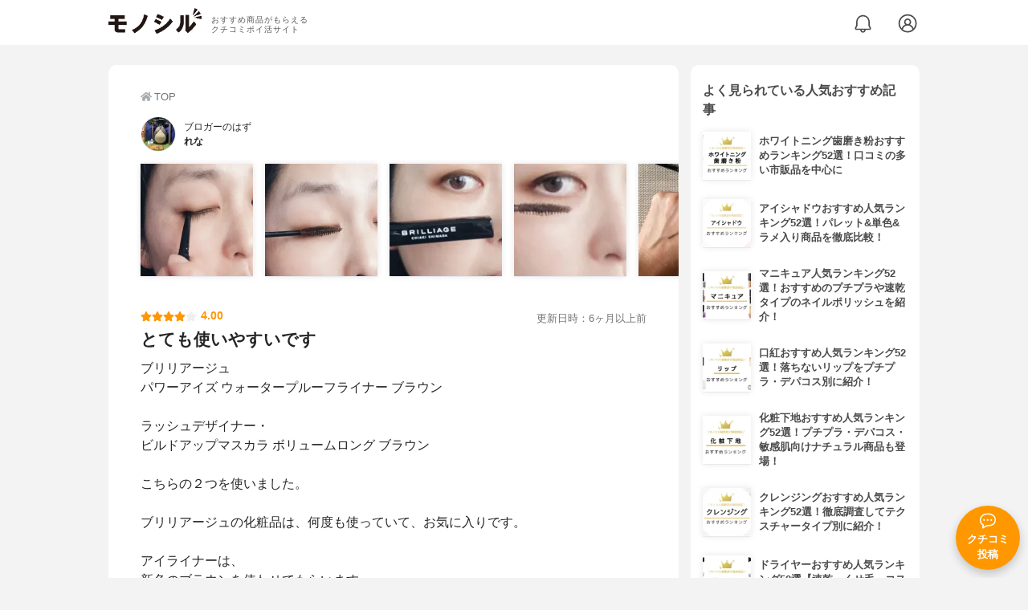

--- FILE ---
content_type: text/html; charset=utf-8
request_url: https://monocil.jp/reviews/85731/
body_size: 17623
content:
<!DOCTYPE html><html class="no-js" lang="ja"><head><meta charset="utf-8"/><meta content="width=device-width, initial-scale=1, viewport-fit=cover" name="viewport"/><meta content="on" http-equiv="x-dns-prefetch-control"/><title>『とても使いやすいです』by れな : BRILLIAGE(ブリリアージュ) パワーアイズ ウォータープルーフ ライナーの口コミ | モノシル</title><script async="">document.documentElement.classList.remove("no-js")</script><link crossorigin="" href="//storage.monocil.jp" rel="preconnect dns-prefetch"/><link href="//www.googletagmanager.com" rel="preconnect dns-prefetch"/><link href="//www.google-analytics.com" rel="dns-prefetch"/><link href="//www.googleadservices.com" rel="dns-prefetch"/><link href="//googleads.g.doubleclick.net" rel="dns-prefetch"/><meta content="index,follow" name="robots"/><meta content="れなさんのBRILLIAGE(ブリリアージュ) パワーアイズ ウォータープルーフ ライナーの良い点・メリットに関するリアルな感想・口コミレビュー。ブリリアージュパワーアイズ ウォータープルーフライナー ブラ…" name="description"/><meta content="クチコミ,口コミ,評判,れな,おすすめ,使用感,検証,批評,レビュー,ペンシルアイライナー,40代後半,女性" name="keywords"/><meta content="モノシル" name="author"/><meta content="summary_large_image" name="twitter:card"/><meta content="@monocil_jp" name="twitter:site"/><meta content="https://storage.monocil.jp/review_images/1a115dc2-bc26-4ffe-adf2-f13dcfca39a8.jpeg" name="thumbnail"/><meta content="https://storage.monocil.jp/review_images/1a115dc2-bc26-4ffe-adf2-f13dcfca39a8.jpeg" property="og:image"/><meta content="https://monocil.jp/reviews/85731/" property="og:url"/><meta content="『とても使いやすいです』by れな : BRILLIAGE(ブリリアージュ) パワーアイズ ウォータープルーフ ライナーの口コミ" property="og:title"/><meta content="website" property="og:type"/><meta content="れなさんのBRILLIAGE(ブリリアージュ) パワーアイズ ウォータープルーフ ライナーの良い点・メリットに関するリアルな感想・口コミレビュー。ブリリアージュパワーアイズ ウォータープルーフライナー ブラ…" property="og:description"/><meta content="モノシル" property="og:site_name"/><meta content="ja_JP" property="og:locale"/><meta content="101949925008231" property="fb:admins"/><meta content="acf446edea54c81db5ba3ddece72d2c0" name="p:domain_verify"/><link href="https://storage.monocil.jp/static/common/favicon/favicon.ico" rel="icon" type="image/x-icon"/><link href="https://storage.monocil.jp/static/common/favicon/favicon.ico" rel="shortcut icon" type="image/x-icon"/><link href="https://storage.monocil.jp/static/common/favicon/apple-touch-icon.png" rel="apple-touch-icon" sizes="180x180"/><meta content="モノシル" name="apple-mobile-web-app-title"/><meta content="モノシル" name="application-name"/><meta content="#f3f3f3" name="msapplication-TileColor"/><meta content="#f3f3f3" name="theme-color"/><link href="https://monocil.jp/reviews/85731/" rel="canonical"/><link href="https://monocil.jp/feed/category-rankings/" rel="alternate" title="モノシル » ランキングフィード" type="application/rss+xml"/><link as="style" href="https://storage.monocil.jp/static/common/scss/main.css" rel="stylesheet preload" type="text/css"/><script defer="">const likeApiUrl='https://monocil.jp/reviews/like/';const likeImgUrl='https://storage.monocil.jp/static/common/svg/heart_outline.svg';const likedImgUrl='https://storage.monocil.jp/static/common/svg/heart.svg';const registerUrl='https://monocil.jp/users/me/login/';</script><link as="script" href="https://storage.monocil.jp/static/common/js/main.min.js" rel="preload"/><script defer="" src="https://storage.monocil.jp/static/common/js/main.min.js" type="text/javascript"></script><script>(function(w,d,s,l,i){w[l]=w[l]||[];w[l].push({'gtm.start':
      new Date().getTime(),event:'gtm.js'});var f=d.getElementsByTagName(s)[0],
      j=d.createElement(s),dl=l!='dataLayer'?'&l='+l:'';j.async=true;j.src=
      'https://www.googletagmanager.com/gtm.js?id='+i+dl;f.parentNode.insertBefore(j,f);
      })(window,document,'script','dataLayer','GTM-P59CKPP');</script><script type="application/ld+json">{"@context": "http://schema.org/", "@type": "Review", "author": {"@type": "Person", "image": "https://storage.monocil.jp/user_icons/60cefb48-700b-41b5-9cd2-86917bf28a31.png", "name": "れな", "url": "https://monocil.jp/users/renarena612/"}, "dateModified": "2022-12-06 01:38:42.376829+00:00", "datePublished": "2022-10-17 07:12:18.627536+00:00", "description": "れなさんのBRILLIAGE(ブリリアージュ) パワーアイズ ウォータープルーフ ライナーの良い点・メリットに関するリアルな感想・口コミレビュー。ブリリアージュパワーアイズ ウォータープルーフライナー ブラ…", "image": ["https://storage.monocil.jp/review_images/1a115dc2-bc26-4ffe-adf2-f13dcfca39a8.jpeg", "https://storage.monocil.jp/review_images/705b2ba3-f5a1-4908-bde7-33b48613af7d.jpeg", "https://storage.monocil.jp/review_images/87085334-f7c2-49d1-9087-74f76e808a13.jpeg", "https://storage.monocil.jp/review_images/8ee871f2-835f-4052-ac2b-7661a78e51d1.jpeg", "https://storage.monocil.jp/review_images/a4292329-617a-4593-ab7a-8626589cb160.jpeg", "https://storage.monocil.jp/review_images/214ae4ee-e849-4689-8c18-fb6f769fcd47.jpeg", "https://storage.monocil.jp/review_images/39cca0ea-e62f-44b3-8d90-51149d250586.jpeg"], "itemReviewed": {"@type": "Product", "aggregateRating": {"@type": "AggregateRating", "ratingCount": "28", "ratingValue": "3.08"}, "brand": {"@type": "Brand", "name": "BRILLIAGE(ブリリアージュ)"}, "image": "https://storage.monocil.jp/item_images/dc7ffb42-a060-48a7-aa71-efa85339e171.jpg", "name": "BRILLIAGE(ブリリアージュ) パワーアイズ ウォータープルーフ ライナー"}, "mainEntityOfPage": {"@id": "https://monocil.jp/reviews/85731/", "@type": "WebPage"}, "name": "『とても使いやすいです』by れな : BRILLIAGE(ブリリアージュ) パワーアイズ ウォータープルーフ ライナーの口コミ", "publisher": {"@id": "https://dot-a.co.jp/", "@type": "Organization", "name": "株式会社ドットエー"}, "reviewBody": "ブリリアージュパワーアイズ ウォータープルーフライナー ブラウンラッシュデザイナー・ビルドアップマスカラ ボリュームロング  ブラウンこちらの２つを使いました。ブリリアージュの化粧品は、何度も使っていて、お気に入りです。アイライナーは、新色のブラウンを使わせてもらいます。ちなみに、カラーは、ブラウン、ボルドー、ブラックの3色がありますよ。とても描きやすくて、ブレずに描けると、私は思いました。目元もすっきりした感じになりましたね。そして、マスカラ。こちらは、リニューアルしたんだそうですよ。漆黒ブラック、ふんわりブラウンの2色があるそうです。私のところには、ふんわりブラウンが届きました。エタノール、合成香料、合成色素、紫外線吸収剤は入っていないそうです。汗、皮脂、涙に強いマルチプルーフ処方らしいです。さっと簡単につけれるし、まつ毛も綺麗に上がると思いました。#パワーアイズ ウォータープルーフライナー #ラッシュデザイナービルドアップマスカラ#Brilliage#ブリリアージュ", "reviewRating": {"@type": "Rating", "ratingValue": "4.0"}}</script></head><body><noscript><iframe height="0" src="https://www.googletagmanager.com/ns.html?id=GTM-P59CKPP" style="display:none;visibility:hidden" width="0"></iframe></noscript><header class="header"><div class="header__wrapper"><div class="header-logo"><a class="header-logo__link" href="https://monocil.jp/"><img alt="モノシル | おすすめ商品がもらえるクチコミポイ活サイト" class="header-logo__img" height="103" loading="eager" src="https://storage.monocil.jp/static/common/img/logo.png" width="372"/></a><p class="header-logo__subtitle">おすすめ商品がもらえる<br/>クチコミポイ活サイト</p></div><div class="header-link"><a class="header-link__notification" href="https://monocil.jp/notifications/list/" id="notification"><img alt="通知ページ" class="" height="27" loading="eager" src="https://storage.monocil.jp/static/common/svg/bell.svg" width="27"/></a> <a class="header-link__user" href="/users/me/login/"><img alt="ユーザーログイン・新規登録ページ" class="" height="28" loading="eager" src="https://storage.monocil.jp/static/common/svg/user.svg" width="28"/></a></div></div></header><a class="btn-review-post" href="https://monocil.jp/reviews/new/"><div class="btn-review-post__wrapper"><img alt="口コミ・評判投稿" class="btn-review-post__img lazy" data-src="https://storage.monocil.jp/static/common/svg/comment.svg" height="20" loading="lazy" src="[data-uri]" width="20"/><noscript><img alt="口コミ・評判投稿" class="btn-review-post__img lazy" height="20" loading="lazy" src="https://storage.monocil.jp/static/common/svg/comment.svg" width="20"/></noscript><p class="btn-review-post__txt">クチコミ<br/>投稿</p></div></a><div class="wrap"><main class="main"><header class="page-header page-header--conn-article"><nav class="breadcrumb"><ol class="breadcrumb__list" itemscope="" itemtype="http://schema.org/BreadcrumbList"><li class="breadcrumb__li" itemprop="itemListElement" itemscope="" itemtype="http://schema.org/ListItem"><a class="breadcrumb__link" href="https://monocil.jp/" itemprop="item"><div class="breadcrumb__icon-wrapper--home"><img alt="HOME" class="breadcrumb__icon--home" height="14" loading="eager" src="https://storage.monocil.jp/static/common/svg/home.svg" width="14"/></div><span itemprop="name">TOP</span></a><meta content="1" itemprop="position"/></li></ol></nav><div class="review-detail-header"><div class="review-detail-header__user-prof"><a class="review-detail-header__user-link" href="https://monocil.jp/users/renarena612/"><div class="review-detail-header__user-icon-wrapper"><picture><source srcset="https://storage.monocil.jp/shrink-image/user_icons/60cefb48-700b-41b5-9cd2-86917bf28a31.png.webp?width=88&amp;height=88" type="image/webp"/><img alt="れな ブロガーのはず" class="review-detail-header__user-icon" height="88" loading="eager" src="https://storage.monocil.jp/user_icons/60cefb48-700b-41b5-9cd2-86917bf28a31.png" width="88"/></picture></div><div class="review-detail-header__user-txt"><p>ブロガーのはず</p><p><span class="bold">れな</span></p></div></a></div><ul class="review-img-list"><li class="review-img-list__li"><a aria-label="ブリリアージュパワーアイズ ウォータープルーフライナー ブラウンラッシュデザイナー・ビルドアップマスカラ ボリュームロング  ブラウンを使ったれなさんのクチコミ画像1" class="review-img-list__link" data-caption="ブリリアージュパワーアイズ ウォータープルーフライナー ブラウンラッシュデザイナー・ビルドアップマスカラ ボリュームロング  ブラウンを使ったれなさんのクチコミ画像1" data-fancybox="
                 85731114852" href="
https://storage.monocil.jp/shrink-image/review_images/1a115dc2-bc26-4ffe-adf2-f13dcfca39a8.jpeg.webp?width=750&amp;height=750"><picture><source data-srcset="https://storage.monocil.jp/shrink-image/review_images/1a115dc2-bc26-4ffe-adf2-f13dcfca39a8.jpeg.webp?width=300&amp;height=300" type="image/webp"/><img alt="ブリリアージュパワーアイズ ウォータープルーフライナー ブラウンラッシュデザイナー・ビルドアップマスカラ ボリュームロング  ブラウンを使ったれなさんのクチコミ画像1" class="review-img-list__img lazy" data-src="https://storage.monocil.jp/review_images/1a115dc2-bc26-4ffe-adf2-f13dcfca39a8.jpeg" height="300" loading="lazy" src="[data-uri]" width="300"/></picture><noscript><picture><source srcset="https://storage.monocil.jp/shrink-image/review_images/1a115dc2-bc26-4ffe-adf2-f13dcfca39a8.jpeg.webp?width=300&amp;height=300" type="image/webp"/><img alt="ブリリアージュパワーアイズ ウォータープルーフライナー ブラウンラッシュデザイナー・ビルドアップマスカラ ボリュームロング  ブラウンを使ったれなさんのクチコミ画像1" class="review-img-list__img lazy" height="300" loading="lazy" src="https://storage.monocil.jp/review_images/1a115dc2-bc26-4ffe-adf2-f13dcfca39a8.jpeg" width="300"/></picture></noscript></a></li><li class="review-img-list__li"><a aria-label="ブリリアージュパワーアイズ ウォータープルーフライナー ブラウンラッシュデザイナー・ビルドアップマスカラ ボリュームロング  ブラウンを使ったれなさんのクチコミ画像2" class="review-img-list__link" data-caption="ブリリアージュパワーアイズ ウォータープルーフライナー ブラウンラッシュデザイナー・ビルドアップマスカラ ボリュームロング  ブラウンを使ったれなさんのクチコミ画像2" data-fancybox="
                 85731114852" href="
https://storage.monocil.jp/shrink-image/review_images/705b2ba3-f5a1-4908-bde7-33b48613af7d.jpeg.webp?width=750&amp;height=750"><picture><source data-srcset="https://storage.monocil.jp/shrink-image/review_images/705b2ba3-f5a1-4908-bde7-33b48613af7d.jpeg.webp?width=300&amp;height=300" type="image/webp"/><img alt="ブリリアージュパワーアイズ ウォータープルーフライナー ブラウンラッシュデザイナー・ビルドアップマスカラ ボリュームロング  ブラウンを使ったれなさんのクチコミ画像2" class="review-img-list__img lazy" data-src="https://storage.monocil.jp/review_images/705b2ba3-f5a1-4908-bde7-33b48613af7d.jpeg" height="300" loading="lazy" src="[data-uri]" width="300"/></picture><noscript><picture><source srcset="https://storage.monocil.jp/shrink-image/review_images/705b2ba3-f5a1-4908-bde7-33b48613af7d.jpeg.webp?width=300&amp;height=300" type="image/webp"/><img alt="ブリリアージュパワーアイズ ウォータープルーフライナー ブラウンラッシュデザイナー・ビルドアップマスカラ ボリュームロング  ブラウンを使ったれなさんのクチコミ画像2" class="review-img-list__img lazy" height="300" loading="lazy" src="https://storage.monocil.jp/review_images/705b2ba3-f5a1-4908-bde7-33b48613af7d.jpeg" width="300"/></picture></noscript></a></li><li class="review-img-list__li"><a aria-label="ブリリアージュパワーアイズ ウォータープルーフライナー ブラウンラッシュデザイナー・ビルドアップマスカラ ボリュームロング  ブラウンを使ったれなさんのクチコミ画像3" class="review-img-list__link" data-caption="ブリリアージュパワーアイズ ウォータープルーフライナー ブラウンラッシュデザイナー・ビルドアップマスカラ ボリュームロング  ブラウンを使ったれなさんのクチコミ画像3" data-fancybox="
                 85731114852" href="
https://storage.monocil.jp/shrink-image/review_images/87085334-f7c2-49d1-9087-74f76e808a13.jpeg.webp?width=750&amp;height=750"><picture><source data-srcset="https://storage.monocil.jp/shrink-image/review_images/87085334-f7c2-49d1-9087-74f76e808a13.jpeg.webp?width=300&amp;height=300" type="image/webp"/><img alt="ブリリアージュパワーアイズ ウォータープルーフライナー ブラウンラッシュデザイナー・ビルドアップマスカラ ボリュームロング  ブラウンを使ったれなさんのクチコミ画像3" class="review-img-list__img lazy" data-src="https://storage.monocil.jp/review_images/87085334-f7c2-49d1-9087-74f76e808a13.jpeg" height="300" loading="lazy" src="[data-uri]" width="300"/></picture><noscript><picture><source srcset="https://storage.monocil.jp/shrink-image/review_images/87085334-f7c2-49d1-9087-74f76e808a13.jpeg.webp?width=300&amp;height=300" type="image/webp"/><img alt="ブリリアージュパワーアイズ ウォータープルーフライナー ブラウンラッシュデザイナー・ビルドアップマスカラ ボリュームロング  ブラウンを使ったれなさんのクチコミ画像3" class="review-img-list__img lazy" height="300" loading="lazy" src="https://storage.monocil.jp/review_images/87085334-f7c2-49d1-9087-74f76e808a13.jpeg" width="300"/></picture></noscript></a></li><li class="review-img-list__li"><a aria-label="ブリリアージュパワーアイズ ウォータープルーフライナー ブラウンラッシュデザイナー・ビルドアップマスカラ ボリュームロング  ブラウンを使ったれなさんのクチコミ画像4" class="review-img-list__link" data-caption="ブリリアージュパワーアイズ ウォータープルーフライナー ブラウンラッシュデザイナー・ビルドアップマスカラ ボリュームロング  ブラウンを使ったれなさんのクチコミ画像4" data-fancybox="
                 85731114852" href="
https://storage.monocil.jp/shrink-image/review_images/8ee871f2-835f-4052-ac2b-7661a78e51d1.jpeg.webp?width=750&amp;height=750"><picture><source data-srcset="https://storage.monocil.jp/shrink-image/review_images/8ee871f2-835f-4052-ac2b-7661a78e51d1.jpeg.webp?width=300&amp;height=300" type="image/webp"/><img alt="ブリリアージュパワーアイズ ウォータープルーフライナー ブラウンラッシュデザイナー・ビルドアップマスカラ ボリュームロング  ブラウンを使ったれなさんのクチコミ画像4" class="review-img-list__img lazy" data-src="https://storage.monocil.jp/review_images/8ee871f2-835f-4052-ac2b-7661a78e51d1.jpeg" height="300" loading="lazy" src="[data-uri]" width="300"/></picture><noscript><picture><source srcset="https://storage.monocil.jp/shrink-image/review_images/8ee871f2-835f-4052-ac2b-7661a78e51d1.jpeg.webp?width=300&amp;height=300" type="image/webp"/><img alt="ブリリアージュパワーアイズ ウォータープルーフライナー ブラウンラッシュデザイナー・ビルドアップマスカラ ボリュームロング  ブラウンを使ったれなさんのクチコミ画像4" class="review-img-list__img lazy" height="300" loading="lazy" src="https://storage.monocil.jp/review_images/8ee871f2-835f-4052-ac2b-7661a78e51d1.jpeg" width="300"/></picture></noscript></a></li><li class="review-img-list__li"><a aria-label="ブリリアージュパワーアイズ ウォータープルーフライナー ブラウンラッシュデザイナー・ビルドアップマスカラ ボリュームロング  ブラウンを使ったれなさんのクチコミ画像5" class="review-img-list__link" data-caption="ブリリアージュパワーアイズ ウォータープルーフライナー ブラウンラッシュデザイナー・ビルドアップマスカラ ボリュームロング  ブラウンを使ったれなさんのクチコミ画像5" data-fancybox="
                 85731114852" href="
https://storage.monocil.jp/shrink-image/review_images/a4292329-617a-4593-ab7a-8626589cb160.jpeg.webp?width=750&amp;height=750"><picture><source data-srcset="https://storage.monocil.jp/shrink-image/review_images/a4292329-617a-4593-ab7a-8626589cb160.jpeg.webp?width=300&amp;height=300" type="image/webp"/><img alt="ブリリアージュパワーアイズ ウォータープルーフライナー ブラウンラッシュデザイナー・ビルドアップマスカラ ボリュームロング  ブラウンを使ったれなさんのクチコミ画像5" class="review-img-list__img lazy" data-src="https://storage.monocil.jp/review_images/a4292329-617a-4593-ab7a-8626589cb160.jpeg" height="300" loading="lazy" src="[data-uri]" width="300"/></picture><noscript><picture><source srcset="https://storage.monocil.jp/shrink-image/review_images/a4292329-617a-4593-ab7a-8626589cb160.jpeg.webp?width=300&amp;height=300" type="image/webp"/><img alt="ブリリアージュパワーアイズ ウォータープルーフライナー ブラウンラッシュデザイナー・ビルドアップマスカラ ボリュームロング  ブラウンを使ったれなさんのクチコミ画像5" class="review-img-list__img lazy" height="300" loading="lazy" src="https://storage.monocil.jp/review_images/a4292329-617a-4593-ab7a-8626589cb160.jpeg" width="300"/></picture></noscript></a></li><li class="review-img-list__li"><a aria-label="ブリリアージュパワーアイズ ウォータープルーフライナー ブラウンラッシュデザイナー・ビルドアップマスカラ ボリュームロング  ブラウンを使ったれなさんのクチコミ画像6" class="review-img-list__link" data-caption="ブリリアージュパワーアイズ ウォータープルーフライナー ブラウンラッシュデザイナー・ビルドアップマスカラ ボリュームロング  ブラウンを使ったれなさんのクチコミ画像6" data-fancybox="
                 85731114852" href="
https://storage.monocil.jp/shrink-image/review_images/214ae4ee-e849-4689-8c18-fb6f769fcd47.jpeg.webp?width=750&amp;height=750"><picture><source data-srcset="https://storage.monocil.jp/shrink-image/review_images/214ae4ee-e849-4689-8c18-fb6f769fcd47.jpeg.webp?width=300&amp;height=300" type="image/webp"/><img alt="ブリリアージュパワーアイズ ウォータープルーフライナー ブラウンラッシュデザイナー・ビルドアップマスカラ ボリュームロング  ブラウンを使ったれなさんのクチコミ画像6" class="review-img-list__img lazy" data-src="https://storage.monocil.jp/review_images/214ae4ee-e849-4689-8c18-fb6f769fcd47.jpeg" height="300" loading="lazy" src="[data-uri]" width="300"/></picture><noscript><picture><source srcset="https://storage.monocil.jp/shrink-image/review_images/214ae4ee-e849-4689-8c18-fb6f769fcd47.jpeg.webp?width=300&amp;height=300" type="image/webp"/><img alt="ブリリアージュパワーアイズ ウォータープルーフライナー ブラウンラッシュデザイナー・ビルドアップマスカラ ボリュームロング  ブラウンを使ったれなさんのクチコミ画像6" class="review-img-list__img lazy" height="300" loading="lazy" src="https://storage.monocil.jp/review_images/214ae4ee-e849-4689-8c18-fb6f769fcd47.jpeg" width="300"/></picture></noscript></a></li><li class="review-img-list__li"><a aria-label="ブリリアージュパワーアイズ ウォータープルーフライナー ブラウンラッシュデザイナー・ビルドアップマスカラ ボリュームロング  ブラウンを使ったれなさんのクチコミ画像7" class="review-img-list__link" data-caption="ブリリアージュパワーアイズ ウォータープルーフライナー ブラウンラッシュデザイナー・ビルドアップマスカラ ボリュームロング  ブラウンを使ったれなさんのクチコミ画像7" data-fancybox="
                 85731114852" href="
https://storage.monocil.jp/shrink-image/review_images/39cca0ea-e62f-44b3-8d90-51149d250586.jpeg.webp?width=750&amp;height=750"><picture><source data-srcset="https://storage.monocil.jp/shrink-image/review_images/39cca0ea-e62f-44b3-8d90-51149d250586.jpeg.webp?width=300&amp;height=300" type="image/webp"/><img alt="ブリリアージュパワーアイズ ウォータープルーフライナー ブラウンラッシュデザイナー・ビルドアップマスカラ ボリュームロング  ブラウンを使ったれなさんのクチコミ画像7" class="review-img-list__img lazy" data-src="https://storage.monocil.jp/review_images/39cca0ea-e62f-44b3-8d90-51149d250586.jpeg" height="300" loading="lazy" src="[data-uri]" width="300"/></picture><noscript><picture><source srcset="https://storage.monocil.jp/shrink-image/review_images/39cca0ea-e62f-44b3-8d90-51149d250586.jpeg.webp?width=300&amp;height=300" type="image/webp"/><img alt="ブリリアージュパワーアイズ ウォータープルーフライナー ブラウンラッシュデザイナー・ビルドアップマスカラ ボリュームロング  ブラウンを使ったれなさんのクチコミ画像7" class="review-img-list__img lazy" height="300" loading="lazy" src="https://storage.monocil.jp/review_images/39cca0ea-e62f-44b3-8d90-51149d250586.jpeg" width="300"/></picture></noscript></a></li></ul><div class="review-detail-header__flex-container"><div class="rate-star"><span class="rate-star__star"><img alt="★" data-src="https://storage.monocil.jp/static/common/svg/star.svg" height="14" loading="lazy" src="https://storage.monocil.jp/static/common/svg/star.svg" width="14"/><img alt="★" data-src="https://storage.monocil.jp/static/common/svg/star.svg" height="14" loading="lazy" src="https://storage.monocil.jp/static/common/svg/star.svg" width="14"/><img alt="★" data-src="https://storage.monocil.jp/static/common/svg/star.svg" height="14" loading="lazy" src="https://storage.monocil.jp/static/common/svg/star.svg" width="14"/><img alt="★" data-src="https://storage.monocil.jp/static/common/svg/star.svg" height="14" loading="lazy" src="https://storage.monocil.jp/static/common/svg/star.svg" width="14"/><img alt="☆" data-src="https://storage.monocil.jp/static/common/svg/star_empty.svg" height="14" loading="lazy" src="https://storage.monocil.jp/static/common/svg/star_empty.svg" width="14"/></span><span class="rate-star__rate">4.00</span></div><div class="review-detail-header__date"><time class="review-detail-header__update-time" datetime="2022-12-06 01:38:42.376829+00:00" itemprop="dateModified">更新日時：6ヶ月以上前</time></div></div><h1 class="review-detail-header__title">とても使いやすいです</h1></div></header><article><div class="review-details"><p class="review-details__txt">ブリリアージュ<br/>パワーアイズ ウォータープルーフライナー ブラウン<br/><br/>ラッシュデザイナー・<br/>ビルドアップマスカラ ボリュームロング ブラウン<br/><br/>こちらの２つを使いました。<br/><br/>ブリリアージュの化粧品は、何度も使っていて、お気に入りです。<br/><br/>アイライナーは、<br/>新色のブラウンを使わせてもらいます。<br/><br/>ちなみに、<br/>カラーは、<br/>ブラウン、ボルドー、ブラックの3色がありますよ。<br/><br/>とても描きやすくて、ブレずに描けると、私は思いました。<br/><br/>目元もすっきりした感じになりましたね。<br/><br/><br/>そして、マスカラ。<br/>こちらは、リニューアルしたんだそうですよ。<br/><br/>漆黒ブラック、<br/>ふんわりブラウン<br/><br/>の2色があるそうです。<br/><br/>私のところには、ふんわりブラウンが届きました。<br/><br/>エタノール、合成香料、合成色素、紫外線吸収剤は入っていないそうです。<br/><br/>汗、皮脂、涙に強いマルチプルーフ処方らしいです。<br/><br/>さっと簡単につけれるし、<br/><br/>まつ毛も綺麗に上がると思いました。<br/><br/>#パワーアイズ ウォータープルーフライナー <br/>#ラッシュデザイナービルドアップマスカラ<br/>#Brilliage<br/>#ブリリアージュ</p><div class="review-details__reaction"><button class="review-details__like-btn" id="likeBtn85731" onclick="like(85731)"><img alt="いいねハート" class="like lazy" data-src="https://storage.monocil.jp/static/common/svg/heart_outline.svg" height="28" loading="lazy" src="[data-uri]" width="28"/><noscript><img alt="いいねハート" class="like lazy" height="28" loading="lazy" src="https://storage.monocil.jp/static/common/svg/heart_outline.svg" width="28"/></noscript></button><button class="review-details__share-btn" id="modalOpenBtn"><img alt="シェア" class="review-details__share-icon lazy" data-src="https://storage.monocil.jp/static/common/svg/share.svg" height="27" loading="lazy" src="[data-uri]" width="27"/><noscript><img alt="シェア" class="review-details__share-icon lazy" height="27" loading="lazy" src="https://storage.monocil.jp/static/common/svg/share.svg" width="27"/></noscript></button></div><a href="https://monocil.jp/items/114852/"><div class="review-details__product"><div class="review-details__product-img-wrapper"><picture><source data-srcset="https://storage.monocil.jp/shrink-image/item_images/dc7ffb42-a060-48a7-aa71-efa85339e171.jpg.webp?width=88&amp;height=88" type="image/webp"/><img alt="BRILLIAGE(ブリリアージュ) パワーアイズ ウォータープルーフ ライナー" class="review-details__product-img lazy" data-src="https://storage.monocil.jp/item_images/dc7ffb42-a060-48a7-aa71-efa85339e171.jpg" height="88" loading="lazy" src="[data-uri]" width="88"/></picture><noscript><picture><source srcset="https://storage.monocil.jp/shrink-image/item_images/dc7ffb42-a060-48a7-aa71-efa85339e171.jpg.webp?width=88&amp;height=88" type="image/webp"/><img alt="BRILLIAGE(ブリリアージュ) パワーアイズ ウォータープルーフ ライナー" class="review-details__product-img lazy" height="88" loading="lazy" src="https://storage.monocil.jp/item_images/dc7ffb42-a060-48a7-aa71-efa85339e171.jpg" width="88"/></picture></noscript></div><div class="review-details__product-txt"><p>BRILLIAGE(ブリリアージュ)</p><p>パワーアイズ ウォータープルーフ ライナー</p></div></div></a></div><div class="divider"></div><section class="list-container"><div class="list-container__header"><h2 class="list-container__title">ペンシルアイライナーおすすめランキング</h2></div><ul class="product-slide-list"><li class="product-slide-list__li"><a href="https://monocil.jp/items/101675/"><div class="product-slide-list__li-content-wrapper"><p class="rank-num--1">1位</p><div class="product-slide-list__img-wrapper"><picture><source data-srcset="https://storage.monocil.jp/shrink-image/item_images/9b2ac25d-a81e-4374-84a6-33e984c2031c.jpg.webp?width=375&amp;height=375" type="image/webp"/><img alt="ペンシルアイライナーおすすめ商品：Celvoke(セルヴォーク) シュアネス アイライナーペンシル" class="product-slide-list__img lazy" data-src="https://storage.monocil.jp/item_images/9b2ac25d-a81e-4374-84a6-33e984c2031c.jpg" height="375" loading="lazy" src="[data-uri]" width="375"/></picture><noscript><picture><source srcset="https://storage.monocil.jp/shrink-image/item_images/9b2ac25d-a81e-4374-84a6-33e984c2031c.jpg.webp?width=375&amp;height=375" type="image/webp"/><img alt="ペンシルアイライナーおすすめ商品：Celvoke(セルヴォーク) シュアネス アイライナーペンシル" class="product-slide-list__img lazy" height="375" loading="lazy" src="https://storage.monocil.jp/item_images/9b2ac25d-a81e-4374-84a6-33e984c2031c.jpg" width="375"/></picture></noscript></div><p class="product-slide-list__txt-brand-name">Celvoke(セルヴォーク)</p><p class="product-slide-list__txt-products-name">シュアネス アイライナーペンシル</p><div class="rate-star"><span class="rate-star__star"><img alt="★" data-src="https://storage.monocil.jp/static/common/svg/star.svg" height="14" loading="lazy" src="https://storage.monocil.jp/static/common/svg/star.svg" width="14"/><img alt="★" data-src="https://storage.monocil.jp/static/common/svg/star.svg" height="14" loading="lazy" src="https://storage.monocil.jp/static/common/svg/star.svg" width="14"/><img alt="★" data-src="https://storage.monocil.jp/static/common/svg/star.svg" height="14" loading="lazy" src="https://storage.monocil.jp/static/common/svg/star.svg" width="14"/><img alt="★" data-src="https://storage.monocil.jp/static/common/svg/star_half.svg" height="13" loading="lazy" src="https://storage.monocil.jp/static/common/svg/star_half.svg" width="13"/><img alt="☆" data-src="https://storage.monocil.jp/static/common/svg/star_empty.svg" height="14" loading="lazy" src="https://storage.monocil.jp/static/common/svg/star_empty.svg" width="14"/></span><span class="rate-star__rate">3.68</span><span class="rate-star__reviews-cnt">(2)</span></div><p class="product-slide-list__txt-price">¥3,080</p></div></a></li><li class="product-slide-list__li"><a href="https://monocil.jp/items/110660/"><div class="product-slide-list__li-content-wrapper"><p class="rank-num--2">2位</p><div class="product-slide-list__img-wrapper"><picture><source data-srcset="https://storage.monocil.jp/shrink-image/item_images/6f9d72ec-6441-4a50-be22-0b65ce8d8e2d.jpg.webp?width=375&amp;height=375" type="image/webp"/><img alt="ペンシルアイライナーおすすめ商品：Mio Piccolo(ミオピッコロ) スムースアイライナー" class="product-slide-list__img lazy" data-src="https://storage.monocil.jp/item_images/6f9d72ec-6441-4a50-be22-0b65ce8d8e2d.jpg" height="375" loading="lazy" src="[data-uri]" width="375"/></picture><noscript><picture><source srcset="https://storage.monocil.jp/shrink-image/item_images/6f9d72ec-6441-4a50-be22-0b65ce8d8e2d.jpg.webp?width=375&amp;height=375" type="image/webp"/><img alt="ペンシルアイライナーおすすめ商品：Mio Piccolo(ミオピッコロ) スムースアイライナー" class="product-slide-list__img lazy" height="375" loading="lazy" src="https://storage.monocil.jp/item_images/6f9d72ec-6441-4a50-be22-0b65ce8d8e2d.jpg" width="375"/></picture></noscript></div><p class="product-slide-list__txt-brand-name">Mio Piccolo(ミオピッコロ)</p><p class="product-slide-list__txt-products-name">スムースアイライナー</p><div class="rate-star"><span class="rate-star__star"><img alt="★" data-src="https://storage.monocil.jp/static/common/svg/star.svg" height="14" loading="lazy" src="https://storage.monocil.jp/static/common/svg/star.svg" width="14"/><img alt="★" data-src="https://storage.monocil.jp/static/common/svg/star.svg" height="14" loading="lazy" src="https://storage.monocil.jp/static/common/svg/star.svg" width="14"/><img alt="★" data-src="https://storage.monocil.jp/static/common/svg/star.svg" height="14" loading="lazy" src="https://storage.monocil.jp/static/common/svg/star.svg" width="14"/><img alt="★" data-src="https://storage.monocil.jp/static/common/svg/star_half.svg" height="13" loading="lazy" src="https://storage.monocil.jp/static/common/svg/star_half.svg" width="13"/><img alt="☆" data-src="https://storage.monocil.jp/static/common/svg/star_empty.svg" height="14" loading="lazy" src="https://storage.monocil.jp/static/common/svg/star_empty.svg" width="14"/></span><span class="rate-star__rate">3.66</span><span class="rate-star__reviews-cnt">(1)</span></div><p class="product-slide-list__txt-price">¥110</p></div></a></li><li class="product-slide-list__li"><a href="https://monocil.jp/items/109907/"><div class="product-slide-list__li-content-wrapper"><p class="rank-num--3">3位</p><div class="product-slide-list__img-wrapper"><picture><source data-srcset="https://storage.monocil.jp/shrink-image/item_images/52aead60-ab43-4e78-910d-122a56b29aac.jpg.webp?width=375&amp;height=375" type="image/webp"/><img alt="ペンシルアイライナーおすすめ商品：UTOWA(ウトワ) ペンシルアイライナー" class="product-slide-list__img lazy" data-src="https://storage.monocil.jp/item_images/52aead60-ab43-4e78-910d-122a56b29aac.jpg" height="375" loading="lazy" src="[data-uri]" width="375"/></picture><noscript><picture><source srcset="https://storage.monocil.jp/shrink-image/item_images/52aead60-ab43-4e78-910d-122a56b29aac.jpg.webp?width=375&amp;height=375" type="image/webp"/><img alt="ペンシルアイライナーおすすめ商品：UTOWA(ウトワ) ペンシルアイライナー" class="product-slide-list__img lazy" height="375" loading="lazy" src="https://storage.monocil.jp/item_images/52aead60-ab43-4e78-910d-122a56b29aac.jpg" width="375"/></picture></noscript></div><p class="product-slide-list__txt-brand-name">UTOWA(ウトワ)</p><p class="product-slide-list__txt-products-name">ペンシルアイライナー</p><div class="rate-star"><span class="rate-star__star"><img alt="★" data-src="https://storage.monocil.jp/static/common/svg/star.svg" height="14" loading="lazy" src="https://storage.monocil.jp/static/common/svg/star.svg" width="14"/><img alt="★" data-src="https://storage.monocil.jp/static/common/svg/star.svg" height="14" loading="lazy" src="https://storage.monocil.jp/static/common/svg/star.svg" width="14"/><img alt="★" data-src="https://storage.monocil.jp/static/common/svg/star.svg" height="14" loading="lazy" src="https://storage.monocil.jp/static/common/svg/star.svg" width="14"/><img alt="★" data-src="https://storage.monocil.jp/static/common/svg/star_half.svg" height="13" loading="lazy" src="https://storage.monocil.jp/static/common/svg/star_half.svg" width="13"/><img alt="☆" data-src="https://storage.monocil.jp/static/common/svg/star_empty.svg" height="14" loading="lazy" src="https://storage.monocil.jp/static/common/svg/star_empty.svg" width="14"/></span><span class="rate-star__rate">3.66</span><span class="rate-star__reviews-cnt">(1)</span></div><p class="product-slide-list__txt-price">¥2,420</p></div></a></li><li class="product-slide-list__li"><a href="https://monocil.jp/items/98391/"><div class="product-slide-list__li-content-wrapper"><p class="rank-num">4位</p><div class="product-slide-list__img-wrapper"><picture><source data-srcset="https://storage.monocil.jp/shrink-image/item_images/8708cc25-5a92-46d5-8683-b7168361e113.jpg.webp?width=375&amp;height=375" type="image/webp"/><img alt="ペンシルアイライナーおすすめ商品：BiBo(ビボ) アイフル アイライナー" class="product-slide-list__img lazy" data-src="https://storage.monocil.jp/item_images/8708cc25-5a92-46d5-8683-b7168361e113.jpg" height="375" loading="lazy" src="[data-uri]" width="375"/></picture><noscript><picture><source srcset="https://storage.monocil.jp/shrink-image/item_images/8708cc25-5a92-46d5-8683-b7168361e113.jpg.webp?width=375&amp;height=375" type="image/webp"/><img alt="ペンシルアイライナーおすすめ商品：BiBo(ビボ) アイフル アイライナー" class="product-slide-list__img lazy" height="375" loading="lazy" src="https://storage.monocil.jp/item_images/8708cc25-5a92-46d5-8683-b7168361e113.jpg" width="375"/></picture></noscript></div><p class="product-slide-list__txt-brand-name">BiBo(ビボ)</p><p class="product-slide-list__txt-products-name">アイフル アイライナー</p><div class="rate-star"><span class="rate-star__star"><img alt="★" data-src="https://storage.monocil.jp/static/common/svg/star.svg" height="14" loading="lazy" src="https://storage.monocil.jp/static/common/svg/star.svg" width="14"/><img alt="★" data-src="https://storage.monocil.jp/static/common/svg/star.svg" height="14" loading="lazy" src="https://storage.monocil.jp/static/common/svg/star.svg" width="14"/><img alt="★" data-src="https://storage.monocil.jp/static/common/svg/star.svg" height="14" loading="lazy" src="https://storage.monocil.jp/static/common/svg/star.svg" width="14"/><img alt="★" data-src="https://storage.monocil.jp/static/common/svg/star_half.svg" height="13" loading="lazy" src="https://storage.monocil.jp/static/common/svg/star_half.svg" width="13"/><img alt="☆" data-src="https://storage.monocil.jp/static/common/svg/star_empty.svg" height="14" loading="lazy" src="https://storage.monocil.jp/static/common/svg/star_empty.svg" width="14"/></span><span class="rate-star__rate">3.60</span><span class="rate-star__reviews-cnt">(2)</span></div><p class="product-slide-list__txt-price">¥283</p></div></a></li><li class="product-slide-list__li"><a href="https://monocil.jp/items/121701/"><div class="product-slide-list__li-content-wrapper"><p class="rank-num">5位</p><div class="product-slide-list__img-wrapper"><picture><source data-srcset="https://storage.monocil.jp/shrink-image/item_images/532b9381-8cbf-47b0-ad99-0ea7ce914269.jpg.webp?width=375&amp;height=375" type="image/webp"/><img alt="ペンシルアイライナーおすすめ商品：Misel Ady(ミゼルエディ) 忍ばせ影色ペンシル" class="product-slide-list__img lazy" data-src="https://storage.monocil.jp/item_images/532b9381-8cbf-47b0-ad99-0ea7ce914269.jpg" height="375" loading="lazy" src="[data-uri]" width="375"/></picture><noscript><picture><source srcset="https://storage.monocil.jp/shrink-image/item_images/532b9381-8cbf-47b0-ad99-0ea7ce914269.jpg.webp?width=375&amp;height=375" type="image/webp"/><img alt="ペンシルアイライナーおすすめ商品：Misel Ady(ミゼルエディ) 忍ばせ影色ペンシル" class="product-slide-list__img lazy" height="375" loading="lazy" src="https://storage.monocil.jp/item_images/532b9381-8cbf-47b0-ad99-0ea7ce914269.jpg" width="375"/></picture></noscript></div><p class="product-slide-list__txt-brand-name">Misel Ady(ミゼルエディ)</p><p class="product-slide-list__txt-products-name">忍ばせ影色ペンシル</p><div class="rate-star"><span class="rate-star__star"><img alt="★" data-src="https://storage.monocil.jp/static/common/svg/star.svg" height="14" loading="lazy" src="https://storage.monocil.jp/static/common/svg/star.svg" width="14"/><img alt="★" data-src="https://storage.monocil.jp/static/common/svg/star.svg" height="14" loading="lazy" src="https://storage.monocil.jp/static/common/svg/star.svg" width="14"/><img alt="★" data-src="https://storage.monocil.jp/static/common/svg/star.svg" height="14" loading="lazy" src="https://storage.monocil.jp/static/common/svg/star.svg" width="14"/><img alt="★" data-src="https://storage.monocil.jp/static/common/svg/star_half.svg" height="13" loading="lazy" src="https://storage.monocil.jp/static/common/svg/star_half.svg" width="13"/><img alt="☆" data-src="https://storage.monocil.jp/static/common/svg/star_empty.svg" height="14" loading="lazy" src="https://storage.monocil.jp/static/common/svg/star_empty.svg" width="14"/></span><span class="rate-star__rate">3.16</span></div><p class="product-slide-list__txt-price">¥1,100</p></div></a></li></ul></section><div class="divider"></div><section class="list-container--reviews"><div class="list-tab"><div class="list-tab__tabs--reviews"><div class="list-tab__tab-item"><h2 class="list-tab__tab-item-title">関連おすすめクチコミ</h2></div></div></div><div class="divider"></div><ul class="review-list"><li class="review-list__li"><div class="review-container"><div class="review-container__header"><div class="review-container__prof"><a class="review-container__prof-link" href="https://monocil.jp/users/blanc20120904/"><div class="review-container__prof-img-wrapper"><picture><source data-srcset="https://storage.monocil.jp/shrink-image/user_icons/675b23c4-623f-471c-bd72-b2387a74f8ed.jpeg.webp?width=88&amp;height=88" type="image/webp"/><img alt="ぴー / 30代後半 / 女性のプロフィール画像" class="review-container__prof-img lazy" data-src="https://storage.monocil.jp/user_icons/675b23c4-623f-471c-bd72-b2387a74f8ed.jpeg" height="88" loading="lazy" src="[data-uri]" width="88"/></picture><noscript><picture><source srcset="https://storage.monocil.jp/shrink-image/user_icons/675b23c4-623f-471c-bd72-b2387a74f8ed.jpeg.webp?width=88&amp;height=88" type="image/webp"/><img alt="ぴー / 30代後半 / 女性のプロフィール画像" class="review-container__prof-img lazy" height="88" loading="lazy" src="https://storage.monocil.jp/user_icons/675b23c4-623f-471c-bd72-b2387a74f8ed.jpeg" width="88"/></picture></noscript></div><div class="review-container__prof-txt-wrapper"><p class="review-container__prof-txt"><span class="bold">ぴー</span></p></div></a></div></div><div class="review-container__main"><a class="review-container__link" href="https://monocil.jp/reviews/100814/"><ul class="review-container__img-list"><li class="review-container__img-li"><picture><source data-srcset="https://storage.monocil.jp/shrink-image/review_images/051d19e0-06e8-49dc-b51f-b8bbb0b45b6e.jpeg.webp?width=300&amp;height=300" type="image/webp"/><img alt="KATE(ケイト) スーパーシャープライナーペンシルの良い点・メリットに関するぴーさんの口コミ画像1" class="review-container__img lazy" data-src="https://storage.monocil.jp/review_images/051d19e0-06e8-49dc-b51f-b8bbb0b45b6e.jpeg" height="300" loading="lazy" src="[data-uri]" width="300"/></picture><noscript><picture><source srcset="https://storage.monocil.jp/shrink-image/review_images/051d19e0-06e8-49dc-b51f-b8bbb0b45b6e.jpeg.webp?width=300&amp;height=300" type="image/webp"/><img alt="KATE(ケイト) スーパーシャープライナーペンシルの良い点・メリットに関するぴーさんの口コミ画像1" class="review-container__img lazy" height="300" loading="lazy" src="https://storage.monocil.jp/review_images/051d19e0-06e8-49dc-b51f-b8bbb0b45b6e.jpeg" width="300"/></picture></noscript></li><li class="review-container__img-li"><picture><source data-srcset="https://storage.monocil.jp/shrink-image/review_images/681229cc-a090-4e04-a374-6ea8ab3408b2.jpeg.webp?width=300&amp;height=300" type="image/webp"/><img alt="KATE(ケイト) スーパーシャープライナーペンシルの良い点・メリットに関するぴーさんの口コミ画像2" class="review-container__img lazy" data-src="https://storage.monocil.jp/review_images/681229cc-a090-4e04-a374-6ea8ab3408b2.jpeg" height="300" loading="lazy" src="[data-uri]" width="300"/></picture><noscript><picture><source srcset="https://storage.monocil.jp/shrink-image/review_images/681229cc-a090-4e04-a374-6ea8ab3408b2.jpeg.webp?width=300&amp;height=300" type="image/webp"/><img alt="KATE(ケイト) スーパーシャープライナーペンシルの良い点・メリットに関するぴーさんの口コミ画像2" class="review-container__img lazy" height="300" loading="lazy" src="https://storage.monocil.jp/review_images/681229cc-a090-4e04-a374-6ea8ab3408b2.jpeg" width="300"/></picture></noscript></li><li class="review-container__img-li"><picture><source data-srcset="https://storage.monocil.jp/shrink-image/review_images/2d540358-31b3-4e53-be83-2007a57ab3a0.jpeg.webp?width=300&amp;height=300" type="image/webp"/><img alt="KATE(ケイト) スーパーシャープライナーペンシルの良い点・メリットに関するぴーさんの口コミ画像3" class="review-container__img lazy" data-src="https://storage.monocil.jp/review_images/2d540358-31b3-4e53-be83-2007a57ab3a0.jpeg" height="300" loading="lazy" src="[data-uri]" width="300"/></picture><noscript><picture><source srcset="https://storage.monocil.jp/shrink-image/review_images/2d540358-31b3-4e53-be83-2007a57ab3a0.jpeg.webp?width=300&amp;height=300" type="image/webp"/><img alt="KATE(ケイト) スーパーシャープライナーペンシルの良い点・メリットに関するぴーさんの口コミ画像3" class="review-container__img lazy" height="300" loading="lazy" src="https://storage.monocil.jp/review_images/2d540358-31b3-4e53-be83-2007a57ab3a0.jpeg" width="300"/></picture></noscript></li></ul><div class="review-container__detail-wrapper"><div class="rate-star"><span class="rate-star__star"><img alt="★" data-src="https://storage.monocil.jp/static/common/svg/star.svg" height="14" loading="lazy" src="https://storage.monocil.jp/static/common/svg/star.svg" width="14"/><img alt="★" data-src="https://storage.monocil.jp/static/common/svg/star.svg" height="14" loading="lazy" src="https://storage.monocil.jp/static/common/svg/star.svg" width="14"/><img alt="★" data-src="https://storage.monocil.jp/static/common/svg/star.svg" height="14" loading="lazy" src="https://storage.monocil.jp/static/common/svg/star.svg" width="14"/><img alt="★" data-src="https://storage.monocil.jp/static/common/svg/star.svg" height="14" loading="lazy" src="https://storage.monocil.jp/static/common/svg/star.svg" width="14"/><img alt="☆" data-src="https://storage.monocil.jp/static/common/svg/star_empty.svg" height="14" loading="lazy" src="https://storage.monocil.jp/static/common/svg/star_empty.svg" width="14"/></span><span class="rate-star__rate">4.00</span></div><h3 class="review-container__title">プチプラ！描きやすし。</h3><p class="review-container__desc">描きやすさとにじみにくさが好みでした♪不器用な私にも使えるくらい！安心感がありました。お手頃価格なのも嬉しい！ケイト好きです(*´ω`*)7色展開で太い線も短い…<span class="review-container__desc-see-more">続きを見る</span></p></div></a></div><div class="review-container__footer"><div class="review-container__reaction"><button class="review-container__like-btn" id="likeBtn100814" onclick="like(100814)"><img alt="いいねハート" class="like lazy" data-src="https://storage.monocil.jp/static/common/svg/heart_outline.svg" height="28" loading="lazy" src="[data-uri]" width="28"/><noscript><img alt="いいねハート" class="like lazy" height="28" loading="lazy" src="https://storage.monocil.jp/static/common/svg/heart_outline.svg" width="28"/></noscript></button></div><a href="https://monocil.jp/items/106093/"><div class="review-container__product"><div class="review-container__product-img-wrapper"><picture><source data-srcset="https://storage.monocil.jp/shrink-image/item_images/5caf75ac-cfec-4d06-bd30-e6d470e23d50.jpg.webp?width=88&amp;height=88" type="image/webp"/><img alt="KATE(ケイト) スーパーシャープライナーペンシル" class="review-container__product-img lazy" data-src="https://storage.monocil.jp/item_images/5caf75ac-cfec-4d06-bd30-e6d470e23d50.jpg" height="88" loading="lazy" src="[data-uri]" width="88"/></picture><noscript><picture><source srcset="https://storage.monocil.jp/shrink-image/item_images/5caf75ac-cfec-4d06-bd30-e6d470e23d50.jpg.webp?width=88&amp;height=88" type="image/webp"/><img alt="KATE(ケイト) スーパーシャープライナーペンシル" class="review-container__product-img lazy" height="88" loading="lazy" src="https://storage.monocil.jp/item_images/5caf75ac-cfec-4d06-bd30-e6d470e23d50.jpg" width="88"/></picture></noscript></div><div class="review-container__product-name"><p class="review-container__product-txt">KATE(ケイト)</p><p class="review-container__product-txt">スーパーシャープライナーペンシル</p></div></div></a></div></div></li><li class="review-list__li"><div class="review-container"><div class="review-container__header"><div class="review-container__prof"><a class="review-container__prof-link" href="https://monocil.jp/users/c1gq5Fim6ugpW2I/"><div class="review-container__prof-img-wrapper"><picture><source data-srcset="https://storage.monocil.jp/shrink-image/user_icons/d483f5ed-d23d-4014-9d0b-c07c725de27d.jpeg.webp?width=88&amp;height=88" type="image/webp"/><img alt="yui_u_u_cosme / 40代前半のプロフィール画像" class="review-container__prof-img lazy" data-src="https://storage.monocil.jp/user_icons/d483f5ed-d23d-4014-9d0b-c07c725de27d.jpeg" height="88" loading="lazy" src="[data-uri]" width="88"/></picture><noscript><picture><source srcset="https://storage.monocil.jp/shrink-image/user_icons/d483f5ed-d23d-4014-9d0b-c07c725de27d.jpeg.webp?width=88&amp;height=88" type="image/webp"/><img alt="yui_u_u_cosme / 40代前半のプロフィール画像" class="review-container__prof-img lazy" height="88" loading="lazy" src="https://storage.monocil.jp/user_icons/d483f5ed-d23d-4014-9d0b-c07c725de27d.jpeg" width="88"/></picture></noscript></div><div class="review-container__prof-txt-wrapper"><p class="review-container__prof-txt">cosme concierge</p><p class="review-container__prof-txt"><span class="bold">yui_u_u_cosme</span></p></div></a></div></div><div class="review-container__main"><a class="review-container__link" href="https://monocil.jp/reviews/96629/"><ul class="review-container__img-list"><li class="review-container__img-li"><picture><source data-srcset="https://storage.monocil.jp/shrink-image/review_images/9541db49-f960-441a-ba0b-37f8222296cb.jpeg.webp?width=300&amp;height=300" type="image/webp"/><img alt="Ririmew(リリミュウ) マルチフィットライナーの良い点・メリットに関するyui_u_u_cosmeさんの口コミ画像1" class="review-container__img lazy" data-src="https://storage.monocil.jp/review_images/9541db49-f960-441a-ba0b-37f8222296cb.jpeg" height="300" loading="lazy" src="[data-uri]" width="300"/></picture><noscript><picture><source srcset="https://storage.monocil.jp/shrink-image/review_images/9541db49-f960-441a-ba0b-37f8222296cb.jpeg.webp?width=300&amp;height=300" type="image/webp"/><img alt="Ririmew(リリミュウ) マルチフィットライナーの良い点・メリットに関するyui_u_u_cosmeさんの口コミ画像1" class="review-container__img lazy" height="300" loading="lazy" src="https://storage.monocil.jp/review_images/9541db49-f960-441a-ba0b-37f8222296cb.jpeg" width="300"/></picture></noscript></li><li class="review-container__img-li"><picture><source data-srcset="https://storage.monocil.jp/shrink-image/review_images/4d6d3bd5-4146-4331-93b8-4263ada49514.jpeg.webp?width=300&amp;height=300" type="image/webp"/><img alt="Ririmew(リリミュウ) マルチフィットライナーの良い点・メリットに関するyui_u_u_cosmeさんの口コミ画像2" class="review-container__img lazy" data-src="https://storage.monocil.jp/review_images/4d6d3bd5-4146-4331-93b8-4263ada49514.jpeg" height="300" loading="lazy" src="[data-uri]" width="300"/></picture><noscript><picture><source srcset="https://storage.monocil.jp/shrink-image/review_images/4d6d3bd5-4146-4331-93b8-4263ada49514.jpeg.webp?width=300&amp;height=300" type="image/webp"/><img alt="Ririmew(リリミュウ) マルチフィットライナーの良い点・メリットに関するyui_u_u_cosmeさんの口コミ画像2" class="review-container__img lazy" height="300" loading="lazy" src="https://storage.monocil.jp/review_images/4d6d3bd5-4146-4331-93b8-4263ada49514.jpeg" width="300"/></picture></noscript></li><li class="review-container__img-li"><picture><source data-srcset="https://storage.monocil.jp/shrink-image/review_images/ae37ec24-1b2b-4a27-b0de-b5ae7b1f4c9e.jpeg.webp?width=300&amp;height=300" type="image/webp"/><img alt="Ririmew(リリミュウ) マルチフィットライナーの良い点・メリットに関するyui_u_u_cosmeさんの口コミ画像3" class="review-container__img lazy" data-src="https://storage.monocil.jp/review_images/ae37ec24-1b2b-4a27-b0de-b5ae7b1f4c9e.jpeg" height="300" loading="lazy" src="[data-uri]" width="300"/></picture><noscript><picture><source srcset="https://storage.monocil.jp/shrink-image/review_images/ae37ec24-1b2b-4a27-b0de-b5ae7b1f4c9e.jpeg.webp?width=300&amp;height=300" type="image/webp"/><img alt="Ririmew(リリミュウ) マルチフィットライナーの良い点・メリットに関するyui_u_u_cosmeさんの口コミ画像3" class="review-container__img lazy" height="300" loading="lazy" src="https://storage.monocil.jp/review_images/ae37ec24-1b2b-4a27-b0de-b5ae7b1f4c9e.jpeg" width="300"/></picture></noscript></li></ul><div class="review-container__detail-wrapper"><div class="rate-star"><span class="rate-star__star"><img alt="★" data-src="https://storage.monocil.jp/static/common/svg/star.svg" height="14" loading="lazy" src="https://storage.monocil.jp/static/common/svg/star.svg" width="14"/><img alt="★" data-src="https://storage.monocil.jp/static/common/svg/star.svg" height="14" loading="lazy" src="https://storage.monocil.jp/static/common/svg/star.svg" width="14"/><img alt="★" data-src="https://storage.monocil.jp/static/common/svg/star.svg" height="14" loading="lazy" src="https://storage.monocil.jp/static/common/svg/star.svg" width="14"/><img alt="★" data-src="https://storage.monocil.jp/static/common/svg/star.svg" height="14" loading="lazy" src="https://storage.monocil.jp/static/common/svg/star.svg" width="14"/><img alt="☆" data-src="https://storage.monocil.jp/static/common/svg/star_empty.svg" height="14" loading="lazy" src="https://storage.monocil.jp/static/common/svg/star_empty.svg" width="14"/></span><span class="rate-star__rate">4.00</span></div><h3 class="review-container__title">Lip&amp;Eyeを彩る、大人のこなれピンクライナー♡</h3><p class="review-container__desc">とにかく使いやすいマルチフィットライナー。今回使った「01 ギグルベージュ」は、肌なじみが最高だけど、存在感もある絶妙なピンク♡さっしーのカラーセンスは、素敵だ…<span class="review-container__desc-see-more">続きを見る</span></p></div></a></div><div class="review-container__footer"><div class="review-container__reaction"><button class="review-container__like-btn" id="likeBtn96629" onclick="like(96629)"><img alt="いいねハート" class="like lazy" data-src="https://storage.monocil.jp/static/common/svg/heart_outline.svg" height="28" loading="lazy" src="[data-uri]" width="28"/><noscript><img alt="いいねハート" class="like lazy" height="28" loading="lazy" src="https://storage.monocil.jp/static/common/svg/heart_outline.svg" width="28"/></noscript></button></div><a href="https://monocil.jp/items/121279/"><div class="review-container__product"><div class="review-container__product-img-wrapper"><picture><source data-srcset="https://storage.monocil.jp/shrink-image/item_images/7e6c82af-4fd4-48e5-808e-290a51647d0f.jpg.webp?width=88&amp;height=88" type="image/webp"/><img alt="Ririmew(リリミュウ) マルチフィットライナー" class="review-container__product-img lazy" data-src="https://storage.monocil.jp/item_images/7e6c82af-4fd4-48e5-808e-290a51647d0f.jpg" height="88" loading="lazy" src="[data-uri]" width="88"/></picture><noscript><picture><source srcset="https://storage.monocil.jp/shrink-image/item_images/7e6c82af-4fd4-48e5-808e-290a51647d0f.jpg.webp?width=88&amp;height=88" type="image/webp"/><img alt="Ririmew(リリミュウ) マルチフィットライナー" class="review-container__product-img lazy" height="88" loading="lazy" src="https://storage.monocil.jp/item_images/7e6c82af-4fd4-48e5-808e-290a51647d0f.jpg" width="88"/></picture></noscript></div><div class="review-container__product-name"><p class="review-container__product-txt">Ririmew(リリミュウ)</p><p class="review-container__product-txt">マルチフィットライナー</p></div></div></a></div></div></li><li class="review-list__li"><div class="review-container"><div class="review-container__header"><div class="review-container__prof"><a class="review-container__prof-link" href="https://monocil.jp/users/ankae23/"><div class="review-container__prof-img-wrapper"><picture><source data-srcset="https://storage.monocil.jp/shrink-image/user_icons/bf267dbb-9d2e-4601-b537-dc3ed9b540fe.jpeg.webp?width=88&amp;height=88" type="image/webp"/><img alt="an＊° / 30代前半 / 女性のプロフィール画像" class="review-container__prof-img lazy" data-src="https://storage.monocil.jp/user_icons/bf267dbb-9d2e-4601-b537-dc3ed9b540fe.jpeg" height="88" loading="lazy" src="[data-uri]" width="88"/></picture><noscript><picture><source srcset="https://storage.monocil.jp/shrink-image/user_icons/bf267dbb-9d2e-4601-b537-dc3ed9b540fe.jpeg.webp?width=88&amp;height=88" type="image/webp"/><img alt="an＊° / 30代前半 / 女性のプロフィール画像" class="review-container__prof-img lazy" height="88" loading="lazy" src="https://storage.monocil.jp/user_icons/bf267dbb-9d2e-4601-b537-dc3ed9b540fe.jpeg" width="88"/></picture></noscript></div><div class="review-container__prof-txt-wrapper"><p class="review-container__prof-txt"><span class="bold">an＊°</span></p></div></a></div></div><div class="review-container__main"><a class="review-container__link" href="https://monocil.jp/reviews/95346/"><ul class="review-container__img-list"><li class="review-container__img-li"><picture><source data-srcset="https://storage.monocil.jp/shrink-image/review_images/31cf12b8-6e6b-400c-8451-c936ab9acda8.jpeg.webp?width=300&amp;height=300" type="image/webp"/><img alt="ParaDo(パラドゥ) ペンシルアイライナーexの良い点・メリットに関するan＊°さんの口コミ画像1" class="review-container__img lazy" data-src="https://storage.monocil.jp/review_images/31cf12b8-6e6b-400c-8451-c936ab9acda8.jpeg" height="300" loading="lazy" src="[data-uri]" width="300"/></picture><noscript><picture><source srcset="https://storage.monocil.jp/shrink-image/review_images/31cf12b8-6e6b-400c-8451-c936ab9acda8.jpeg.webp?width=300&amp;height=300" type="image/webp"/><img alt="ParaDo(パラドゥ) ペンシルアイライナーexの良い点・メリットに関するan＊°さんの口コミ画像1" class="review-container__img lazy" height="300" loading="lazy" src="https://storage.monocil.jp/review_images/31cf12b8-6e6b-400c-8451-c936ab9acda8.jpeg" width="300"/></picture></noscript></li><li class="review-container__img-li"><picture><source data-srcset="https://storage.monocil.jp/shrink-image/review_images/b28ae177-3a5a-4bc1-9f10-964c48dff5de.jpeg.webp?width=300&amp;height=300" type="image/webp"/><img alt="ParaDo(パラドゥ) ペンシルアイライナーexの良い点・メリットに関するan＊°さんの口コミ画像2" class="review-container__img lazy" data-src="https://storage.monocil.jp/review_images/b28ae177-3a5a-4bc1-9f10-964c48dff5de.jpeg" height="300" loading="lazy" src="[data-uri]" width="300"/></picture><noscript><picture><source srcset="https://storage.monocil.jp/shrink-image/review_images/b28ae177-3a5a-4bc1-9f10-964c48dff5de.jpeg.webp?width=300&amp;height=300" type="image/webp"/><img alt="ParaDo(パラドゥ) ペンシルアイライナーexの良い点・メリットに関するan＊°さんの口コミ画像2" class="review-container__img lazy" height="300" loading="lazy" src="https://storage.monocil.jp/review_images/b28ae177-3a5a-4bc1-9f10-964c48dff5de.jpeg" width="300"/></picture></noscript></li><li class="review-container__img-li"><picture><source data-srcset="https://storage.monocil.jp/shrink-image/review_images/74e1cc86-d1a5-443f-94cb-c7e04e037ac8.jpeg.webp?width=300&amp;height=300" type="image/webp"/><img alt="ParaDo(パラドゥ) ペンシルアイライナーexの良い点・メリットに関するan＊°さんの口コミ画像3" class="review-container__img lazy" data-src="https://storage.monocil.jp/review_images/74e1cc86-d1a5-443f-94cb-c7e04e037ac8.jpeg" height="300" loading="lazy" src="[data-uri]" width="300"/></picture><noscript><picture><source srcset="https://storage.monocil.jp/shrink-image/review_images/74e1cc86-d1a5-443f-94cb-c7e04e037ac8.jpeg.webp?width=300&amp;height=300" type="image/webp"/><img alt="ParaDo(パラドゥ) ペンシルアイライナーexの良い点・メリットに関するan＊°さんの口コミ画像3" class="review-container__img lazy" height="300" loading="lazy" src="https://storage.monocil.jp/review_images/74e1cc86-d1a5-443f-94cb-c7e04e037ac8.jpeg" width="300"/></picture></noscript></li></ul><div class="review-container__detail-wrapper"><div class="rate-star"><span class="rate-star__star"><img alt="★" data-src="https://storage.monocil.jp/static/common/svg/star.svg" height="14" loading="lazy" src="https://storage.monocil.jp/static/common/svg/star.svg" width="14"/><img alt="★" data-src="https://storage.monocil.jp/static/common/svg/star.svg" height="14" loading="lazy" src="https://storage.monocil.jp/static/common/svg/star.svg" width="14"/><img alt="★" data-src="https://storage.monocil.jp/static/common/svg/star.svg" height="14" loading="lazy" src="https://storage.monocil.jp/static/common/svg/star.svg" width="14"/><img alt="★" data-src="https://storage.monocil.jp/static/common/svg/star.svg" height="14" loading="lazy" src="https://storage.monocil.jp/static/common/svg/star.svg" width="14"/><img alt="★" data-src="https://storage.monocil.jp/static/common/svg/star.svg" height="14" loading="lazy" src="https://storage.monocil.jp/static/common/svg/star.svg" width="14"/></span><span class="rate-star__rate">5.00</span></div><h3 class="review-container__title">クレヨンのような滑らかに書ける！</h3><p class="review-container__desc">手に書くとクレヨンのようになめらかにスルスル〜と書くことが出来ました◎1.5mmとすごく細いので出し過ぎると折れやすいかなと思うのでそこだけ注意です👀細いライン…<span class="review-container__desc-see-more">続きを見る</span></p></div></a></div><div class="review-container__footer"><div class="review-container__reaction"><button class="review-container__like-btn" id="likeBtn95346" onclick="like(95346)"><img alt="いいねハート" class="like lazy" data-src="https://storage.monocil.jp/static/common/svg/heart_outline.svg" height="28" loading="lazy" src="[data-uri]" width="28"/><noscript><img alt="いいねハート" class="like lazy" height="28" loading="lazy" src="https://storage.monocil.jp/static/common/svg/heart_outline.svg" width="28"/></noscript></button></div><a href="https://monocil.jp/items/106072/"><div class="review-container__product"><div class="review-container__product-img-wrapper"><picture><source data-srcset="https://storage.monocil.jp/shrink-image/item_images/a8f1452e-ae52-445b-b0ac-6f2d10d06957.jpg.webp?width=88&amp;height=88" type="image/webp"/><img alt="ParaDo(パラドゥ) ペンシルアイライナーex" class="review-container__product-img lazy" data-src="https://storage.monocil.jp/item_images/a8f1452e-ae52-445b-b0ac-6f2d10d06957.jpg" height="88" loading="lazy" src="[data-uri]" width="88"/></picture><noscript><picture><source srcset="https://storage.monocil.jp/shrink-image/item_images/a8f1452e-ae52-445b-b0ac-6f2d10d06957.jpg.webp?width=88&amp;height=88" type="image/webp"/><img alt="ParaDo(パラドゥ) ペンシルアイライナーex" class="review-container__product-img lazy" height="88" loading="lazy" src="https://storage.monocil.jp/item_images/a8f1452e-ae52-445b-b0ac-6f2d10d06957.jpg" width="88"/></picture></noscript></div><div class="review-container__product-name"><p class="review-container__product-txt">ParaDo(パラドゥ)</p><p class="review-container__product-txt">ペンシルアイライナーex</p></div></div></a></div></div></li><li class="review-list__li"><div class="review-container"><div class="review-container__header"><div class="review-container__prof"><a class="review-container__prof-link" href="https://monocil.jp/users/mikowari0519/"><div class="review-container__prof-img-wrapper"><picture><source data-srcset="https://storage.monocil.jp/shrink-image/user_icons/0d3a96cd-af2e-42d3-810c-3c3c1301f53a.jpg.webp?width=88&amp;height=88" type="image/webp"/><img alt="みこ / 30代後半 / 女性のプロフィール画像" class="review-container__prof-img lazy" data-src="https://storage.monocil.jp/user_icons/0d3a96cd-af2e-42d3-810c-3c3c1301f53a.jpg" height="88" loading="lazy" src="[data-uri]" width="88"/></picture><noscript><picture><source srcset="https://storage.monocil.jp/shrink-image/user_icons/0d3a96cd-af2e-42d3-810c-3c3c1301f53a.jpg.webp?width=88&amp;height=88" type="image/webp"/><img alt="みこ / 30代後半 / 女性のプロフィール画像" class="review-container__prof-img lazy" height="88" loading="lazy" src="https://storage.monocil.jp/user_icons/0d3a96cd-af2e-42d3-810c-3c3c1301f53a.jpg" width="88"/></picture></noscript></div><div class="review-container__prof-txt-wrapper"><p class="review-container__prof-txt">会社員 / 美容モニター</p><p class="review-container__prof-txt"><span class="bold">みこ</span></p></div></a></div></div><div class="review-container__main"><a class="review-container__link" href="https://monocil.jp/reviews/95251/"><ul class="review-container__img-list"><li class="review-container__img-li"><picture><source data-srcset="https://storage.monocil.jp/shrink-image/review_images/813b7fc5-643f-4070-ad84-eea2af752683.jpg.webp?width=300&amp;height=300" type="image/webp"/><img alt="ParaDo(パラドゥ) ペンシルアイライナーexの良い点・メリットに関するみこさんの口コミ画像1" class="review-container__img lazy" data-src="https://storage.monocil.jp/review_images/813b7fc5-643f-4070-ad84-eea2af752683.jpg" height="300" loading="lazy" src="[data-uri]" width="300"/></picture><noscript><picture><source srcset="https://storage.monocil.jp/shrink-image/review_images/813b7fc5-643f-4070-ad84-eea2af752683.jpg.webp?width=300&amp;height=300" type="image/webp"/><img alt="ParaDo(パラドゥ) ペンシルアイライナーexの良い点・メリットに関するみこさんの口コミ画像1" class="review-container__img lazy" height="300" loading="lazy" src="https://storage.monocil.jp/review_images/813b7fc5-643f-4070-ad84-eea2af752683.jpg" width="300"/></picture></noscript></li><li class="review-container__img-li"><picture><source data-srcset="https://storage.monocil.jp/shrink-image/review_images/9ed9b3bf-4192-45ec-acc3-8659e24fd1f4.jpg.webp?width=300&amp;height=300" type="image/webp"/><img alt="ParaDo(パラドゥ) ペンシルアイライナーexの良い点・メリットに関するみこさんの口コミ画像2" class="review-container__img lazy" data-src="https://storage.monocil.jp/review_images/9ed9b3bf-4192-45ec-acc3-8659e24fd1f4.jpg" height="300" loading="lazy" src="[data-uri]" width="300"/></picture><noscript><picture><source srcset="https://storage.monocil.jp/shrink-image/review_images/9ed9b3bf-4192-45ec-acc3-8659e24fd1f4.jpg.webp?width=300&amp;height=300" type="image/webp"/><img alt="ParaDo(パラドゥ) ペンシルアイライナーexの良い点・メリットに関するみこさんの口コミ画像2" class="review-container__img lazy" height="300" loading="lazy" src="https://storage.monocil.jp/review_images/9ed9b3bf-4192-45ec-acc3-8659e24fd1f4.jpg" width="300"/></picture></noscript></li><li class="review-container__img-li"></li></ul><div class="review-container__detail-wrapper"><div class="rate-star"><span class="rate-star__star"><img alt="★" data-src="https://storage.monocil.jp/static/common/svg/star.svg" height="14" loading="lazy" src="https://storage.monocil.jp/static/common/svg/star.svg" width="14"/><img alt="★" data-src="https://storage.monocil.jp/static/common/svg/star.svg" height="14" loading="lazy" src="https://storage.monocil.jp/static/common/svg/star.svg" width="14"/><img alt="★" data-src="https://storage.monocil.jp/static/common/svg/star.svg" height="14" loading="lazy" src="https://storage.monocil.jp/static/common/svg/star.svg" width="14"/><img alt="★" data-src="https://storage.monocil.jp/static/common/svg/star.svg" height="14" loading="lazy" src="https://storage.monocil.jp/static/common/svg/star.svg" width="14"/><img alt="★" data-src="https://storage.monocil.jp/static/common/svg/star.svg" height="14" loading="lazy" src="https://storage.monocil.jp/static/common/svg/star.svg" width="14"/></span><span class="rate-star__rate">5.00</span></div><h3 class="review-container__title">リキッド級に細くなめらかに描けるので、ペンシルなのに“目尻のハネ”まで簡単キレイ♪</h3><p class="review-container__desc">6/21 新発売。“目尻のハネが決まる”極細1.5mm芯のペンシルライナーが登場。リキッド級に細くなめらかに描けるので、「ひっかかる」「太くなる」といったメイク…<span class="review-container__desc-see-more">続きを見る</span></p></div></a></div><div class="review-container__footer"><div class="review-container__reaction"><button class="review-container__like-btn" id="likeBtn95251" onclick="like(95251)"><img alt="いいねハート" class="like lazy" data-src="https://storage.monocil.jp/static/common/svg/heart_outline.svg" height="28" loading="lazy" src="[data-uri]" width="28"/><noscript><img alt="いいねハート" class="like lazy" height="28" loading="lazy" src="https://storage.monocil.jp/static/common/svg/heart_outline.svg" width="28"/></noscript></button></div><a href="https://monocil.jp/items/106072/"><div class="review-container__product"><div class="review-container__product-img-wrapper"><picture><source data-srcset="https://storage.monocil.jp/shrink-image/item_images/a8f1452e-ae52-445b-b0ac-6f2d10d06957.jpg.webp?width=88&amp;height=88" type="image/webp"/><img alt="ParaDo(パラドゥ) ペンシルアイライナーex" class="review-container__product-img lazy" data-src="https://storage.monocil.jp/item_images/a8f1452e-ae52-445b-b0ac-6f2d10d06957.jpg" height="88" loading="lazy" src="[data-uri]" width="88"/></picture><noscript><picture><source srcset="https://storage.monocil.jp/shrink-image/item_images/a8f1452e-ae52-445b-b0ac-6f2d10d06957.jpg.webp?width=88&amp;height=88" type="image/webp"/><img alt="ParaDo(パラドゥ) ペンシルアイライナーex" class="review-container__product-img lazy" height="88" loading="lazy" src="https://storage.monocil.jp/item_images/a8f1452e-ae52-445b-b0ac-6f2d10d06957.jpg" width="88"/></picture></noscript></div><div class="review-container__product-name"><p class="review-container__product-txt">ParaDo(パラドゥ)</p><p class="review-container__product-txt">ペンシルアイライナーex</p></div></div></a></div></div></li><li class="review-list__li"><div class="review-container"><div class="review-container__header"><div class="review-container__prof"><a class="review-container__prof-link" href="https://monocil.jp/users/n4RZmqRVwK4s0Jh/"><div class="review-container__prof-img-wrapper"><picture><source data-srcset="https://storage.monocil.jp/shrink-image/user_icons/0cdab1ac-377d-4426-8b7a-71497624a56a.png.webp?width=88&amp;height=88" type="image/webp"/><img alt="メグ / のプロフィール画像" class="review-container__prof-img lazy" data-src="https://storage.monocil.jp/user_icons/0cdab1ac-377d-4426-8b7a-71497624a56a.png" height="88" loading="lazy" src="[data-uri]" width="88"/></picture><noscript><picture><source srcset="https://storage.monocil.jp/shrink-image/user_icons/0cdab1ac-377d-4426-8b7a-71497624a56a.png.webp?width=88&amp;height=88" type="image/webp"/><img alt="メグ / のプロフィール画像" class="review-container__prof-img lazy" height="88" loading="lazy" src="https://storage.monocil.jp/user_icons/0cdab1ac-377d-4426-8b7a-71497624a56a.png" width="88"/></picture></noscript></div><div class="review-container__prof-txt-wrapper"><p class="review-container__prof-txt"><span class="bold">メグ</span></p></div></a></div></div><div class="review-container__main"><a class="review-container__link" href="https://monocil.jp/reviews/88289/"><ul class="review-container__img-list"><li class="review-container__img-li"><picture><source data-srcset="https://storage.monocil.jp/shrink-image/review_images/c067a733-9aec-4ff0-bba2-f49c454be0cb.png.webp?width=300&amp;height=300" type="image/webp"/><img alt="I'M MEME(アイムミミ) アイムスティックシャドウシマーの良い点・メリットに関するメグさんの口コミ画像1" class="review-container__img lazy" data-src="https://storage.monocil.jp/review_images/c067a733-9aec-4ff0-bba2-f49c454be0cb.png" height="300" loading="lazy" src="[data-uri]" width="300"/></picture><noscript><picture><source srcset="https://storage.monocil.jp/shrink-image/review_images/c067a733-9aec-4ff0-bba2-f49c454be0cb.png.webp?width=300&amp;height=300" type="image/webp"/><img alt="I'M MEME(アイムミミ) アイムスティックシャドウシマーの良い点・メリットに関するメグさんの口コミ画像1" class="review-container__img lazy" height="300" loading="lazy" src="https://storage.monocil.jp/review_images/c067a733-9aec-4ff0-bba2-f49c454be0cb.png" width="300"/></picture></noscript></li><li class="review-container__img-li"><picture><source data-srcset="https://storage.monocil.jp/shrink-image/review_images/8fa07145-9ac9-4332-a83e-865a8e5dd03e.jpeg.webp?width=300&amp;height=300" type="image/webp"/><img alt="I'M MEME(アイムミミ) アイムスティックシャドウシマーの良い点・メリットに関するメグさんの口コミ画像2" class="review-container__img lazy" data-src="https://storage.monocil.jp/review_images/8fa07145-9ac9-4332-a83e-865a8e5dd03e.jpeg" height="300" loading="lazy" src="[data-uri]" width="300"/></picture><noscript><picture><source srcset="https://storage.monocil.jp/shrink-image/review_images/8fa07145-9ac9-4332-a83e-865a8e5dd03e.jpeg.webp?width=300&amp;height=300" type="image/webp"/><img alt="I'M MEME(アイムミミ) アイムスティックシャドウシマーの良い点・メリットに関するメグさんの口コミ画像2" class="review-container__img lazy" height="300" loading="lazy" src="https://storage.monocil.jp/review_images/8fa07145-9ac9-4332-a83e-865a8e5dd03e.jpeg" width="300"/></picture></noscript></li><li class="review-container__img-li"><picture><source data-srcset="https://storage.monocil.jp/shrink-image/review_images/d89edc43-18de-4646-92cd-105659508727.jpeg.webp?width=300&amp;height=300" type="image/webp"/><img alt="I'M MEME(アイムミミ) アイムスティックシャドウシマーの良い点・メリットに関するメグさんの口コミ画像3" class="review-container__img lazy" data-src="https://storage.monocil.jp/review_images/d89edc43-18de-4646-92cd-105659508727.jpeg" height="300" loading="lazy" src="[data-uri]" width="300"/></picture><noscript><picture><source srcset="https://storage.monocil.jp/shrink-image/review_images/d89edc43-18de-4646-92cd-105659508727.jpeg.webp?width=300&amp;height=300" type="image/webp"/><img alt="I'M MEME(アイムミミ) アイムスティックシャドウシマーの良い点・メリットに関するメグさんの口コミ画像3" class="review-container__img lazy" height="300" loading="lazy" src="https://storage.monocil.jp/review_images/d89edc43-18de-4646-92cd-105659508727.jpeg" width="300"/></picture></noscript></li></ul><div class="review-container__detail-wrapper"><div class="rate-star"><span class="rate-star__star"><img alt="★" data-src="https://storage.monocil.jp/static/common/svg/star.svg" height="14" loading="lazy" src="https://storage.monocil.jp/static/common/svg/star.svg" width="14"/><img alt="★" data-src="https://storage.monocil.jp/static/common/svg/star.svg" height="14" loading="lazy" src="https://storage.monocil.jp/static/common/svg/star.svg" width="14"/><img alt="★" data-src="https://storage.monocil.jp/static/common/svg/star.svg" height="14" loading="lazy" src="https://storage.monocil.jp/static/common/svg/star.svg" width="14"/><img alt="★" data-src="https://storage.monocil.jp/static/common/svg/star.svg" height="14" loading="lazy" src="https://storage.monocil.jp/static/common/svg/star.svg" width="14"/><img alt="★" data-src="https://storage.monocil.jp/static/common/svg/star.svg" height="14" loading="lazy" src="https://storage.monocil.jp/static/common/svg/star.svg" width="14"/></span><span class="rate-star__rate">5.00</span></div><h3 class="review-container__title">涙袋が行方不明にならない！</h3><p class="review-container__desc">消えない涙袋メイクに最高だった❣️〈商品特徴〉*ひと塗りで長時間輝く目元を演出*擦っても落ちない 水にも汗にも強い✊🏻💕〈使用感〉小粒ラメがぎっしり✨太めの芯が…<span class="review-container__desc-see-more">続きを見る</span></p></div></a></div><div class="review-container__footer"><div class="review-container__reaction"><button class="review-container__like-btn" id="likeBtn88289" onclick="like(88289)"><img alt="いいねハート" class="like lazy" data-src="https://storage.monocil.jp/static/common/svg/heart_outline.svg" height="28" loading="lazy" src="[data-uri]" width="28"/><noscript><img alt="いいねハート" class="like lazy" height="28" loading="lazy" src="https://storage.monocil.jp/static/common/svg/heart_outline.svg" width="28"/></noscript></button></div><a href="https://monocil.jp/items/109756/"><div class="review-container__product"><div class="review-container__product-img-wrapper"><picture><source data-srcset="https://storage.monocil.jp/shrink-image/item_images/7d1a038a-c0cd-4362-8b2d-288951f3c6fd.jpg.webp?width=88&amp;height=88" type="image/webp"/><img alt="I'M MEME(アイムミミ) アイムスティックシャドウシマー" class="review-container__product-img lazy" data-src="https://storage.monocil.jp/item_images/7d1a038a-c0cd-4362-8b2d-288951f3c6fd.jpg" height="88" loading="lazy" src="[data-uri]" width="88"/></picture><noscript><picture><source srcset="https://storage.monocil.jp/shrink-image/item_images/7d1a038a-c0cd-4362-8b2d-288951f3c6fd.jpg.webp?width=88&amp;height=88" type="image/webp"/><img alt="I'M MEME(アイムミミ) アイムスティックシャドウシマー" class="review-container__product-img lazy" height="88" loading="lazy" src="https://storage.monocil.jp/item_images/7d1a038a-c0cd-4362-8b2d-288951f3c6fd.jpg" width="88"/></picture></noscript></div><div class="review-container__product-name"><p class="review-container__product-txt">I'M MEME(アイムミミ)</p><p class="review-container__product-txt">アイムスティックシャドウシマー</p></div></div></a></div></div></li><li class="review-list__li"><div class="review-container"><div class="review-container__header"><div class="review-container__prof"><a class="review-container__prof-link" href="https://monocil.jp/users/mi.cosme/"><div class="review-container__prof-img-wrapper"><picture><source data-srcset="https://storage.monocil.jp/shrink-image/user_icons/8b80cd8e-4198-49b8-94db-8ac39650002a.png.webp?width=88&amp;height=88" type="image/webp"/><img alt="minori / 30代後半 / 女性のプロフィール画像" class="review-container__prof-img lazy" data-src="https://storage.monocil.jp/user_icons/8b80cd8e-4198-49b8-94db-8ac39650002a.png" height="88" loading="lazy" src="[data-uri]" width="88"/></picture><noscript><picture><source srcset="https://storage.monocil.jp/shrink-image/user_icons/8b80cd8e-4198-49b8-94db-8ac39650002a.png.webp?width=88&amp;height=88" type="image/webp"/><img alt="minori / 30代後半 / 女性のプロフィール画像" class="review-container__prof-img lazy" height="88" loading="lazy" src="https://storage.monocil.jp/user_icons/8b80cd8e-4198-49b8-94db-8ac39650002a.png" width="88"/></picture></noscript></div><div class="review-container__prof-txt-wrapper"><p class="review-container__prof-txt">コスメ好き主婦</p><p class="review-container__prof-txt"><span class="bold">minori</span></p></div></a></div></div><div class="review-container__main"><a class="review-container__link" href="https://monocil.jp/reviews/83538/"><ul class="review-container__img-list"><li class="review-container__img-li"><picture><source data-srcset="https://storage.monocil.jp/shrink-image/review_images/702cbf3f-fd00-4a74-90c5-a51d483ffc6e.jpeg.webp?width=300&amp;height=300" type="image/webp"/><img alt="I'M MEME(アイムミミ) アイムスティックシャドウシマーの良い点・メリットに関するminoriさんの口コミ画像1" class="review-container__img lazy" data-src="https://storage.monocil.jp/review_images/702cbf3f-fd00-4a74-90c5-a51d483ffc6e.jpeg" height="300" loading="lazy" src="[data-uri]" width="300"/></picture><noscript><picture><source srcset="https://storage.monocil.jp/shrink-image/review_images/702cbf3f-fd00-4a74-90c5-a51d483ffc6e.jpeg.webp?width=300&amp;height=300" type="image/webp"/><img alt="I'M MEME(アイムミミ) アイムスティックシャドウシマーの良い点・メリットに関するminoriさんの口コミ画像1" class="review-container__img lazy" height="300" loading="lazy" src="https://storage.monocil.jp/review_images/702cbf3f-fd00-4a74-90c5-a51d483ffc6e.jpeg" width="300"/></picture></noscript></li><li class="review-container__img-li"><picture><source data-srcset="https://storage.monocil.jp/shrink-image/review_images/8f796f52-2d03-40d6-87c8-81e803441e44.jpeg.webp?width=300&amp;height=300" type="image/webp"/><img alt="I'M MEME(アイムミミ) アイムスティックシャドウシマーの良い点・メリットに関するminoriさんの口コミ画像2" class="review-container__img lazy" data-src="https://storage.monocil.jp/review_images/8f796f52-2d03-40d6-87c8-81e803441e44.jpeg" height="300" loading="lazy" src="[data-uri]" width="300"/></picture><noscript><picture><source srcset="https://storage.monocil.jp/shrink-image/review_images/8f796f52-2d03-40d6-87c8-81e803441e44.jpeg.webp?width=300&amp;height=300" type="image/webp"/><img alt="I'M MEME(アイムミミ) アイムスティックシャドウシマーの良い点・メリットに関するminoriさんの口コミ画像2" class="review-container__img lazy" height="300" loading="lazy" src="https://storage.monocil.jp/review_images/8f796f52-2d03-40d6-87c8-81e803441e44.jpeg" width="300"/></picture></noscript></li><li class="review-container__img-li"><picture><source data-srcset="https://storage.monocil.jp/shrink-image/review_images/c4a68d27-92d1-4605-ac75-f13089adbf76.jpeg.webp?width=300&amp;height=300" type="image/webp"/><img alt="I'M MEME(アイムミミ) アイムスティックシャドウシマーの良い点・メリットに関するminoriさんの口コミ画像3" class="review-container__img lazy" data-src="https://storage.monocil.jp/review_images/c4a68d27-92d1-4605-ac75-f13089adbf76.jpeg" height="300" loading="lazy" src="[data-uri]" width="300"/></picture><noscript><picture><source srcset="https://storage.monocil.jp/shrink-image/review_images/c4a68d27-92d1-4605-ac75-f13089adbf76.jpeg.webp?width=300&amp;height=300" type="image/webp"/><img alt="I'M MEME(アイムミミ) アイムスティックシャドウシマーの良い点・メリットに関するminoriさんの口コミ画像3" class="review-container__img lazy" height="300" loading="lazy" src="https://storage.monocil.jp/review_images/c4a68d27-92d1-4605-ac75-f13089adbf76.jpeg" width="300"/></picture></noscript></li></ul><div class="review-container__detail-wrapper"><div class="rate-star"><span class="rate-star__star"><img alt="★" data-src="https://storage.monocil.jp/static/common/svg/star.svg" height="14" loading="lazy" src="https://storage.monocil.jp/static/common/svg/star.svg" width="14"/><img alt="★" data-src="https://storage.monocil.jp/static/common/svg/star.svg" height="14" loading="lazy" src="https://storage.monocil.jp/static/common/svg/star.svg" width="14"/><img alt="★" data-src="https://storage.monocil.jp/static/common/svg/star.svg" height="14" loading="lazy" src="https://storage.monocil.jp/static/common/svg/star.svg" width="14"/><img alt="★" data-src="https://storage.monocil.jp/static/common/svg/star.svg" height="14" loading="lazy" src="https://storage.monocil.jp/static/common/svg/star.svg" width="14"/><img alt="☆" data-src="https://storage.monocil.jp/static/common/svg/star_empty.svg" height="14" loading="lazy" src="https://storage.monocil.jp/static/common/svg/star_empty.svg" width="14"/></span><span class="rate-star__rate">4.00</span></div><h3 class="review-container__title">スルスルとかけてノンストレス</h3><p class="review-container__desc">01と02が涙袋でバズったアイテム005トープトリンキット使用です。スティックタイプのアイシャドウで使いやすいです。芯が柔らかくするするひけて、色が乗るのでノン…<span class="review-container__desc-see-more">続きを見る</span></p></div></a></div><div class="review-container__footer"><div class="review-container__reaction"><button class="review-container__like-btn" id="likeBtn83538" onclick="like(83538)"><img alt="いいねハート" class="like lazy" data-src="https://storage.monocil.jp/static/common/svg/heart_outline.svg" height="28" loading="lazy" src="[data-uri]" width="28"/><noscript><img alt="いいねハート" class="like lazy" height="28" loading="lazy" src="https://storage.monocil.jp/static/common/svg/heart_outline.svg" width="28"/></noscript></button></div><a href="https://monocil.jp/items/109756/"><div class="review-container__product"><div class="review-container__product-img-wrapper"><picture><source data-srcset="https://storage.monocil.jp/shrink-image/item_images/7d1a038a-c0cd-4362-8b2d-288951f3c6fd.jpg.webp?width=88&amp;height=88" type="image/webp"/><img alt="I'M MEME(アイムミミ) アイムスティックシャドウシマー" class="review-container__product-img lazy" data-src="https://storage.monocil.jp/item_images/7d1a038a-c0cd-4362-8b2d-288951f3c6fd.jpg" height="88" loading="lazy" src="[data-uri]" width="88"/></picture><noscript><picture><source srcset="https://storage.monocil.jp/shrink-image/item_images/7d1a038a-c0cd-4362-8b2d-288951f3c6fd.jpg.webp?width=88&amp;height=88" type="image/webp"/><img alt="I'M MEME(アイムミミ) アイムスティックシャドウシマー" class="review-container__product-img lazy" height="88" loading="lazy" src="https://storage.monocil.jp/item_images/7d1a038a-c0cd-4362-8b2d-288951f3c6fd.jpg" width="88"/></picture></noscript></div><div class="review-container__product-name"><p class="review-container__product-txt">I'M MEME(アイムミミ)</p><p class="review-container__product-txt">アイムスティックシャドウシマー</p></div></div></a></div></div></li><li class="review-list__li"><div class="review-container"><div class="review-container__header"><div class="review-container__prof"><a class="review-container__prof-link" href="https://monocil.jp/users/hashimoto_mari/"><div class="review-container__prof-img-wrapper"><picture><source data-srcset="https://storage.monocil.jp/shrink-image/user_icons/5c335663-f43b-45e5-a78d-f3cf53a5f872.jpg.webp?width=88&amp;height=88" type="image/webp"/><img alt="index / 30代後半 / 女性のプロフィール画像" class="review-container__prof-img lazy" data-src="https://storage.monocil.jp/user_icons/5c335663-f43b-45e5-a78d-f3cf53a5f872.jpg" height="88" loading="lazy" src="[data-uri]" width="88"/></picture><noscript><picture><source srcset="https://storage.monocil.jp/shrink-image/user_icons/5c335663-f43b-45e5-a78d-f3cf53a5f872.jpg.webp?width=88&amp;height=88" type="image/webp"/><img alt="index / 30代後半 / 女性のプロフィール画像" class="review-container__prof-img lazy" height="88" loading="lazy" src="https://storage.monocil.jp/user_icons/5c335663-f43b-45e5-a78d-f3cf53a5f872.jpg" width="88"/></picture></noscript></div><div class="review-container__prof-txt-wrapper"><p class="review-container__prof-txt">美容ブロガー / コスメマニア</p><p class="review-container__prof-txt"><span class="bold">index</span></p></div></a></div></div><div class="review-container__main"><a class="review-container__link" href="https://monocil.jp/reviews/73616/"><ul class="review-container__img-list"><li class="review-container__img-li"><picture><source data-srcset="https://storage.monocil.jp/shrink-image/review_images/64349f30-071b-414d-85bc-4f31807d560e.jpg.webp?width=300&amp;height=300" type="image/webp"/><img alt="I'M MEME(アイムミミ) アイムスティックシャドウシマーの良い点・メリットに関するindexさんの口コミ画像1" class="review-container__img lazy" data-src="https://storage.monocil.jp/review_images/64349f30-071b-414d-85bc-4f31807d560e.jpg" height="300" loading="lazy" src="[data-uri]" width="300"/></picture><noscript><picture><source srcset="https://storage.monocil.jp/shrink-image/review_images/64349f30-071b-414d-85bc-4f31807d560e.jpg.webp?width=300&amp;height=300" type="image/webp"/><img alt="I'M MEME(アイムミミ) アイムスティックシャドウシマーの良い点・メリットに関するindexさんの口コミ画像1" class="review-container__img lazy" height="300" loading="lazy" src="https://storage.monocil.jp/review_images/64349f30-071b-414d-85bc-4f31807d560e.jpg" width="300"/></picture></noscript></li><li class="review-container__img-li"><picture><source data-srcset="https://storage.monocil.jp/shrink-image/review_images/faf712dc-92a1-45ae-b819-f40a846d0549.jpg.webp?width=300&amp;height=300" type="image/webp"/><img alt="I'M MEME(アイムミミ) アイムスティックシャドウシマーの良い点・メリットに関するindexさんの口コミ画像2" class="review-container__img lazy" data-src="https://storage.monocil.jp/review_images/faf712dc-92a1-45ae-b819-f40a846d0549.jpg" height="300" loading="lazy" src="[data-uri]" width="300"/></picture><noscript><picture><source srcset="https://storage.monocil.jp/shrink-image/review_images/faf712dc-92a1-45ae-b819-f40a846d0549.jpg.webp?width=300&amp;height=300" type="image/webp"/><img alt="I'M MEME(アイムミミ) アイムスティックシャドウシマーの良い点・メリットに関するindexさんの口コミ画像2" class="review-container__img lazy" height="300" loading="lazy" src="https://storage.monocil.jp/review_images/faf712dc-92a1-45ae-b819-f40a846d0549.jpg" width="300"/></picture></noscript></li><li class="review-container__img-li"><picture><source data-srcset="https://storage.monocil.jp/shrink-image/review_images/0c60a95e-a2ad-4c0a-8f53-73bfbb1343a1.jpg.webp?width=300&amp;height=300" type="image/webp"/><img alt="I'M MEME(アイムミミ) アイムスティックシャドウシマーの良い点・メリットに関するindexさんの口コミ画像3" class="review-container__img lazy" data-src="https://storage.monocil.jp/review_images/0c60a95e-a2ad-4c0a-8f53-73bfbb1343a1.jpg" height="300" loading="lazy" src="[data-uri]" width="300"/></picture><noscript><picture><source srcset="https://storage.monocil.jp/shrink-image/review_images/0c60a95e-a2ad-4c0a-8f53-73bfbb1343a1.jpg.webp?width=300&amp;height=300" type="image/webp"/><img alt="I'M MEME(アイムミミ) アイムスティックシャドウシマーの良い点・メリットに関するindexさんの口コミ画像3" class="review-container__img lazy" height="300" loading="lazy" src="https://storage.monocil.jp/review_images/0c60a95e-a2ad-4c0a-8f53-73bfbb1343a1.jpg" width="300"/></picture></noscript></li></ul><div class="review-container__detail-wrapper"><div class="rate-star"><span class="rate-star__star"><img alt="★" data-src="https://storage.monocil.jp/static/common/svg/star.svg" height="14" loading="lazy" src="https://storage.monocil.jp/static/common/svg/star.svg" width="14"/><img alt="★" data-src="https://storage.monocil.jp/static/common/svg/star.svg" height="14" loading="lazy" src="https://storage.monocil.jp/static/common/svg/star.svg" width="14"/><img alt="★" data-src="https://storage.monocil.jp/static/common/svg/star.svg" height="14" loading="lazy" src="https://storage.monocil.jp/static/common/svg/star.svg" width="14"/><img alt="★" data-src="https://storage.monocil.jp/static/common/svg/star.svg" height="14" loading="lazy" src="https://storage.monocil.jp/static/common/svg/star.svg" width="14"/><img alt="★" data-src="https://storage.monocil.jp/static/common/svg/star.svg" height="14" loading="lazy" src="https://storage.monocil.jp/static/common/svg/star.svg" width="14"/></span><span class="rate-star__rate">5.00</span></div><h3 class="review-container__title">上品な艶めきを求めるなら、アイムミミ</h3><p class="review-container__desc">白にピーチコロネット色で、パッと見ただけでわかりやすいカラーです。複数持ちもしやすい配慮。ペンシルタイプで繰り出し式ながらも、戻るタイプ。容量は0.9ｇのスティ…<span class="review-container__desc-see-more">続きを見る</span></p></div></a></div><div class="review-container__footer"><div class="review-container__reaction"><button class="review-container__like-btn" id="likeBtn73616" onclick="like(73616)"><img alt="いいねハート" class="like lazy" data-src="https://storage.monocil.jp/static/common/svg/heart_outline.svg" height="28" loading="lazy" src="[data-uri]" width="28"/><noscript><img alt="いいねハート" class="like lazy" height="28" loading="lazy" src="https://storage.monocil.jp/static/common/svg/heart_outline.svg" width="28"/></noscript></button></div><a href="https://monocil.jp/items/109756/"><div class="review-container__product"><div class="review-container__product-img-wrapper"><picture><source data-srcset="https://storage.monocil.jp/shrink-image/item_images/7d1a038a-c0cd-4362-8b2d-288951f3c6fd.jpg.webp?width=88&amp;height=88" type="image/webp"/><img alt="I'M MEME(アイムミミ) アイムスティックシャドウシマー" class="review-container__product-img lazy" data-src="https://storage.monocil.jp/item_images/7d1a038a-c0cd-4362-8b2d-288951f3c6fd.jpg" height="88" loading="lazy" src="[data-uri]" width="88"/></picture><noscript><picture><source srcset="https://storage.monocil.jp/shrink-image/item_images/7d1a038a-c0cd-4362-8b2d-288951f3c6fd.jpg.webp?width=88&amp;height=88" type="image/webp"/><img alt="I'M MEME(アイムミミ) アイムスティックシャドウシマー" class="review-container__product-img lazy" height="88" loading="lazy" src="https://storage.monocil.jp/item_images/7d1a038a-c0cd-4362-8b2d-288951f3c6fd.jpg" width="88"/></picture></noscript></div><div class="review-container__product-name"><p class="review-container__product-txt">I'M MEME(アイムミミ)</p><p class="review-container__product-txt">アイムスティックシャドウシマー</p></div></div></a></div></div></li><li class="review-list__li"><div class="review-container"><div class="review-container__header"><div class="review-container__prof"><a class="review-container__prof-link" href="https://monocil.jp/users/norislave/"><div class="review-container__prof-img-wrapper"><picture><source data-srcset="https://storage.monocil.jp/shrink-image/user_icons/fd10500f-e900-4c94-97f2-b8c6b84c6100.jpg.webp?width=88&amp;height=88" type="image/webp"/><img alt="ティンカーベル0908 / 30代後半 / 女性のプロフィール画像" class="review-container__prof-img lazy" data-src="https://storage.monocil.jp/user_icons/fd10500f-e900-4c94-97f2-b8c6b84c6100.jpg" height="88" loading="lazy" src="[data-uri]" width="88"/></picture><noscript><picture><source srcset="https://storage.monocil.jp/shrink-image/user_icons/fd10500f-e900-4c94-97f2-b8c6b84c6100.jpg.webp?width=88&amp;height=88" type="image/webp"/><img alt="ティンカーベル0908 / 30代後半 / 女性のプロフィール画像" class="review-container__prof-img lazy" height="88" loading="lazy" src="https://storage.monocil.jp/user_icons/fd10500f-e900-4c94-97f2-b8c6b84c6100.jpg" width="88"/></picture></noscript></div><div class="review-container__prof-txt-wrapper"><p class="review-container__prof-txt">美容ライター モノシル公式レビューアー</p><p class="review-container__prof-txt"><span class="bold">ティンカーベル0908</span></p></div></a></div></div><div class="review-container__main"><a class="review-container__link" href="https://monocil.jp/reviews/71192/"><ul class="review-container__img-list"><li class="review-container__img-li"><picture><source data-srcset="https://storage.monocil.jp/shrink-image/review_images/fbee0d13-240d-45b3-9886-818d333539a2.jpg.webp?width=300&amp;height=300" type="image/webp"/><img alt="I'M MEME(アイムミミ) アイムスティックシャドウシマーの良い点・メリットに関するティンカーベル0908さんの口コミ画像1" class="review-container__img lazy" data-src="https://storage.monocil.jp/review_images/fbee0d13-240d-45b3-9886-818d333539a2.jpg" height="300" loading="lazy" src="[data-uri]" width="300"/></picture><noscript><picture><source srcset="https://storage.monocil.jp/shrink-image/review_images/fbee0d13-240d-45b3-9886-818d333539a2.jpg.webp?width=300&amp;height=300" type="image/webp"/><img alt="I'M MEME(アイムミミ) アイムスティックシャドウシマーの良い点・メリットに関するティンカーベル0908さんの口コミ画像1" class="review-container__img lazy" height="300" loading="lazy" src="https://storage.monocil.jp/review_images/fbee0d13-240d-45b3-9886-818d333539a2.jpg" width="300"/></picture></noscript></li><li class="review-container__img-li"><picture><source data-srcset="https://storage.monocil.jp/shrink-image/review_images/0519adc9-5aaa-4a5c-ad7d-a729808ace3d.jpg.webp?width=300&amp;height=300" type="image/webp"/><img alt="I'M MEME(アイムミミ) アイムスティックシャドウシマーの良い点・メリットに関するティンカーベル0908さんの口コミ画像2" class="review-container__img lazy" data-src="https://storage.monocil.jp/review_images/0519adc9-5aaa-4a5c-ad7d-a729808ace3d.jpg" height="300" loading="lazy" src="[data-uri]" width="300"/></picture><noscript><picture><source srcset="https://storage.monocil.jp/shrink-image/review_images/0519adc9-5aaa-4a5c-ad7d-a729808ace3d.jpg.webp?width=300&amp;height=300" type="image/webp"/><img alt="I'M MEME(アイムミミ) アイムスティックシャドウシマーの良い点・メリットに関するティンカーベル0908さんの口コミ画像2" class="review-container__img lazy" height="300" loading="lazy" src="https://storage.monocil.jp/review_images/0519adc9-5aaa-4a5c-ad7d-a729808ace3d.jpg" width="300"/></picture></noscript></li><li class="review-container__img-li"><picture><source data-srcset="https://storage.monocil.jp/shrink-image/review_images/e5d35658-b700-4a14-9051-df19a23e52ec.jpg.webp?width=300&amp;height=300" type="image/webp"/><img alt="I'M MEME(アイムミミ) アイムスティックシャドウシマーの良い点・メリットに関するティンカーベル0908さんの口コミ画像3" class="review-container__img lazy" data-src="https://storage.monocil.jp/review_images/e5d35658-b700-4a14-9051-df19a23e52ec.jpg" height="300" loading="lazy" src="[data-uri]" width="300"/></picture><noscript><picture><source srcset="https://storage.monocil.jp/shrink-image/review_images/e5d35658-b700-4a14-9051-df19a23e52ec.jpg.webp?width=300&amp;height=300" type="image/webp"/><img alt="I'M MEME(アイムミミ) アイムスティックシャドウシマーの良い点・メリットに関するティンカーベル0908さんの口コミ画像3" class="review-container__img lazy" height="300" loading="lazy" src="https://storage.monocil.jp/review_images/e5d35658-b700-4a14-9051-df19a23e52ec.jpg" width="300"/></picture></noscript></li></ul><div class="review-container__detail-wrapper"><div class="rate-star"><span class="rate-star__star"><img alt="★" data-src="https://storage.monocil.jp/static/common/svg/star.svg" height="14" loading="lazy" src="https://storage.monocil.jp/static/common/svg/star.svg" width="14"/><img alt="★" data-src="https://storage.monocil.jp/static/common/svg/star.svg" height="14" loading="lazy" src="https://storage.monocil.jp/static/common/svg/star.svg" width="14"/><img alt="★" data-src="https://storage.monocil.jp/static/common/svg/star.svg" height="14" loading="lazy" src="https://storage.monocil.jp/static/common/svg/star.svg" width="14"/><img alt="★" data-src="https://storage.monocil.jp/static/common/svg/star.svg" height="14" loading="lazy" src="https://storage.monocil.jp/static/common/svg/star.svg" width="14"/><img alt="★" data-src="https://storage.monocil.jp/static/common/svg/star.svg" height="14" loading="lazy" src="https://storage.monocil.jp/static/common/svg/star.svg" width="14"/></span><span class="rate-star__rate">5.00</span></div><h3 class="review-container__title">華やかなゴールド色で目まわりが明るくなる、スティックシャドウです</h3><p class="review-container__desc">「華やかなゴールド色で目まわりが明るくなる、スティックシャドウです」I’MMEMEのアイムスティックシャドウシマーの002ピーチコロネットです！こちらの特徴です…<span class="review-container__desc-see-more">続きを見る</span></p></div></a></div><div class="review-container__footer"><div class="review-container__reaction"><button class="review-container__like-btn" id="likeBtn71192" onclick="like(71192)"><img alt="いいねハート" class="like lazy" data-src="https://storage.monocil.jp/static/common/svg/heart_outline.svg" height="28" loading="lazy" src="[data-uri]" width="28"/><noscript><img alt="いいねハート" class="like lazy" height="28" loading="lazy" src="https://storage.monocil.jp/static/common/svg/heart_outline.svg" width="28"/></noscript></button></div><a href="https://monocil.jp/items/109756/"><div class="review-container__product"><div class="review-container__product-img-wrapper"><picture><source data-srcset="https://storage.monocil.jp/shrink-image/item_images/7d1a038a-c0cd-4362-8b2d-288951f3c6fd.jpg.webp?width=88&amp;height=88" type="image/webp"/><img alt="I'M MEME(アイムミミ) アイムスティックシャドウシマー" class="review-container__product-img lazy" data-src="https://storage.monocil.jp/item_images/7d1a038a-c0cd-4362-8b2d-288951f3c6fd.jpg" height="88" loading="lazy" src="[data-uri]" width="88"/></picture><noscript><picture><source srcset="https://storage.monocil.jp/shrink-image/item_images/7d1a038a-c0cd-4362-8b2d-288951f3c6fd.jpg.webp?width=88&amp;height=88" type="image/webp"/><img alt="I'M MEME(アイムミミ) アイムスティックシャドウシマー" class="review-container__product-img lazy" height="88" loading="lazy" src="https://storage.monocil.jp/item_images/7d1a038a-c0cd-4362-8b2d-288951f3c6fd.jpg" width="88"/></picture></noscript></div><div class="review-container__product-name"><p class="review-container__product-txt">I'M MEME(アイムミミ)</p><p class="review-container__product-txt">アイムスティックシャドウシマー</p></div></div></a></div></div></li><li class="review-list__li"><div class="review-container"><div class="review-container__header"><div class="review-container__prof"><a class="review-container__prof-link" href="https://monocil.jp/users/BxGHNWSqeCVkO7g/"><div class="review-container__prof-img-wrapper"><picture><source data-srcset="https://storage.monocil.jp/shrink-image/user_icons/c7ecd3e8-abf1-45ae-92be-6fe1689d31f0.jpeg.webp?width=88&amp;height=88" type="image/webp"/><img alt="古田りか / 50代のプロフィール画像" class="review-container__prof-img lazy" data-src="https://storage.monocil.jp/user_icons/c7ecd3e8-abf1-45ae-92be-6fe1689d31f0.jpeg" height="88" loading="lazy" src="[data-uri]" width="88"/></picture><noscript><picture><source srcset="https://storage.monocil.jp/shrink-image/user_icons/c7ecd3e8-abf1-45ae-92be-6fe1689d31f0.jpeg.webp?width=88&amp;height=88" type="image/webp"/><img alt="古田りか / 50代のプロフィール画像" class="review-container__prof-img lazy" height="88" loading="lazy" src="https://storage.monocil.jp/user_icons/c7ecd3e8-abf1-45ae-92be-6fe1689d31f0.jpeg" width="88"/></picture></noscript></div><div class="review-container__prof-txt-wrapper"><p class="review-container__prof-txt">美肌メイクコンシェルジュ</p><p class="review-container__prof-txt"><span class="bold">古田りか</span></p></div></a></div></div><div class="review-container__main"><a class="review-container__link" href="https://monocil.jp/reviews/66196/"><ul class="review-container__img-list"><li class="review-container__img-li"><picture><source data-srcset="https://storage.monocil.jp/shrink-image/review_images/4e063b8a-c30d-4d2b-8b61-eafe3e8707c4.jpeg.webp?width=300&amp;height=300" type="image/webp"/><img alt="Visée(ヴィセ) リシェ ブラウンズ クリーミィペンシルの良い点・メリットに関する古田りかさんの口コミ画像1" class="review-container__img lazy" data-src="https://storage.monocil.jp/review_images/4e063b8a-c30d-4d2b-8b61-eafe3e8707c4.jpeg" height="300" loading="lazy" src="[data-uri]" width="300"/></picture><noscript><picture><source srcset="https://storage.monocil.jp/shrink-image/review_images/4e063b8a-c30d-4d2b-8b61-eafe3e8707c4.jpeg.webp?width=300&amp;height=300" type="image/webp"/><img alt="Visée(ヴィセ) リシェ ブラウンズ クリーミィペンシルの良い点・メリットに関する古田りかさんの口コミ画像1" class="review-container__img lazy" height="300" loading="lazy" src="https://storage.monocil.jp/review_images/4e063b8a-c30d-4d2b-8b61-eafe3e8707c4.jpeg" width="300"/></picture></noscript></li><li class="review-container__img-li"></li><li class="review-container__img-li"></li></ul><div class="review-container__detail-wrapper"><div class="rate-star"><span class="rate-star__star"><img alt="★" data-src="https://storage.monocil.jp/static/common/svg/star.svg" height="14" loading="lazy" src="https://storage.monocil.jp/static/common/svg/star.svg" width="14"/><img alt="★" data-src="https://storage.monocil.jp/static/common/svg/star.svg" height="14" loading="lazy" src="https://storage.monocil.jp/static/common/svg/star.svg" width="14"/><img alt="★" data-src="https://storage.monocil.jp/static/common/svg/star.svg" height="14" loading="lazy" src="https://storage.monocil.jp/static/common/svg/star.svg" width="14"/><img alt="★" data-src="https://storage.monocil.jp/static/common/svg/star.svg" height="14" loading="lazy" src="https://storage.monocil.jp/static/common/svg/star.svg" width="14"/><img alt="☆" data-src="https://storage.monocil.jp/static/common/svg/star_empty.svg" height="14" loading="lazy" src="https://storage.monocil.jp/static/common/svg/star_empty.svg" width="14"/></span><span class="rate-star__rate">4.00</span></div><h3 class="review-container__title">チョコブラウンアイライナーで愛され顔♡</h3><p class="review-container__desc">ニュアンスブラウン色が豊富で、太めの芯で、しっとり描きやすく、繰り出したペンが戻るのも◎上まぶたにはもちろん、下まぶたにも使えます✨中でもチョコブラウン色は、瞳…<span class="review-container__desc-see-more">続きを見る</span></p></div></a></div><div class="review-container__footer"><div class="review-container__reaction"><button class="review-container__like-btn" id="likeBtn66196" onclick="like(66196)"><img alt="いいねハート" class="like lazy" data-src="https://storage.monocil.jp/static/common/svg/heart_outline.svg" height="28" loading="lazy" src="[data-uri]" width="28"/><noscript><img alt="いいねハート" class="like lazy" height="28" loading="lazy" src="https://storage.monocil.jp/static/common/svg/heart_outline.svg" width="28"/></noscript></button></div><a href="https://monocil.jp/items/106088/"><div class="review-container__product"><div class="review-container__product-img-wrapper"><picture><source data-srcset="https://storage.monocil.jp/shrink-image/item_images/d37f7773-178f-44a0-bd68-5915242e5ee8.jpg.webp?width=88&amp;height=88" type="image/webp"/><img alt="Visée(ヴィセ) リシェ ブラウンズ クリーミィペンシル" class="review-container__product-img lazy" data-src="https://storage.monocil.jp/item_images/d37f7773-178f-44a0-bd68-5915242e5ee8.jpg" height="88" loading="lazy" src="[data-uri]" width="88"/></picture><noscript><picture><source srcset="https://storage.monocil.jp/shrink-image/item_images/d37f7773-178f-44a0-bd68-5915242e5ee8.jpg.webp?width=88&amp;height=88" type="image/webp"/><img alt="Visée(ヴィセ) リシェ ブラウンズ クリーミィペンシル" class="review-container__product-img lazy" height="88" loading="lazy" src="https://storage.monocil.jp/item_images/d37f7773-178f-44a0-bd68-5915242e5ee8.jpg" width="88"/></picture></noscript></div><div class="review-container__product-name"><p class="review-container__product-txt">Visée(ヴィセ)</p><p class="review-container__product-txt">リシェ ブラウンズ クリーミィペンシル</p></div></div></a></div></div></li><li class="review-list__li"><div class="review-container"><div class="review-container__header"><div class="review-container__prof"><a class="review-container__prof-link" href="https://monocil.jp/users/kana_cafe_time/"><div class="review-container__prof-img-wrapper"><picture><source data-srcset="https://storage.monocil.jp/shrink-image/user_icons/c1f036cd-b45d-4eda-a287-ca0bb1523fd3.png.webp?width=88&amp;height=88" type="image/webp"/><img alt="kana_cafe_time / 女性のプロフィール画像" class="review-container__prof-img lazy" data-src="https://storage.monocil.jp/user_icons/c1f036cd-b45d-4eda-a287-ca0bb1523fd3.png" height="88" loading="lazy" src="[data-uri]" width="88"/></picture><noscript><picture><source srcset="https://storage.monocil.jp/shrink-image/user_icons/c1f036cd-b45d-4eda-a287-ca0bb1523fd3.png.webp?width=88&amp;height=88" type="image/webp"/><img alt="kana_cafe_time / 女性のプロフィール画像" class="review-container__prof-img lazy" height="88" loading="lazy" src="https://storage.monocil.jp/user_icons/c1f036cd-b45d-4eda-a287-ca0bb1523fd3.png" width="88"/></picture></noscript></div><div class="review-container__prof-txt-wrapper"><p class="review-container__prof-txt">cosme monitor / Trav…</p><p class="review-container__prof-txt"><span class="bold">kana_cafe_time</span></p></div></a></div></div><div class="review-container__main"><a class="review-container__link" href="https://monocil.jp/reviews/66075/"><ul class="review-container__img-list"><li class="review-container__img-li"><picture><source data-srcset="https://storage.monocil.jp/shrink-image/review_images/97ba1b57-352d-4f20-bfe7-377068e92823.jpg.webp?width=300&amp;height=300" type="image/webp"/><img alt="I'M MEME(アイムミミ) アイムスティックシャドウシマーの良い点・メリットに関するkana_cafe_timeさんの口コミ画像1" class="review-container__img lazy" data-src="https://storage.monocil.jp/review_images/97ba1b57-352d-4f20-bfe7-377068e92823.jpg" height="300" loading="lazy" src="[data-uri]" width="300"/></picture><noscript><picture><source srcset="https://storage.monocil.jp/shrink-image/review_images/97ba1b57-352d-4f20-bfe7-377068e92823.jpg.webp?width=300&amp;height=300" type="image/webp"/><img alt="I'M MEME(アイムミミ) アイムスティックシャドウシマーの良い点・メリットに関するkana_cafe_timeさんの口コミ画像1" class="review-container__img lazy" height="300" loading="lazy" src="https://storage.monocil.jp/review_images/97ba1b57-352d-4f20-bfe7-377068e92823.jpg" width="300"/></picture></noscript></li><li class="review-container__img-li"><picture><source data-srcset="https://storage.monocil.jp/shrink-image/review_images/d7b059ad-9e27-4c6b-a8a2-a61a5a7a7d0e.jpg.webp?width=300&amp;height=300" type="image/webp"/><img alt="I'M MEME(アイムミミ) アイムスティックシャドウシマーの良い点・メリットに関するkana_cafe_timeさんの口コミ画像2" class="review-container__img lazy" data-src="https://storage.monocil.jp/review_images/d7b059ad-9e27-4c6b-a8a2-a61a5a7a7d0e.jpg" height="300" loading="lazy" src="[data-uri]" width="300"/></picture><noscript><picture><source srcset="https://storage.monocil.jp/shrink-image/review_images/d7b059ad-9e27-4c6b-a8a2-a61a5a7a7d0e.jpg.webp?width=300&amp;height=300" type="image/webp"/><img alt="I'M MEME(アイムミミ) アイムスティックシャドウシマーの良い点・メリットに関するkana_cafe_timeさんの口コミ画像2" class="review-container__img lazy" height="300" loading="lazy" src="https://storage.monocil.jp/review_images/d7b059ad-9e27-4c6b-a8a2-a61a5a7a7d0e.jpg" width="300"/></picture></noscript></li><li class="review-container__img-li"><picture><source data-srcset="https://storage.monocil.jp/shrink-image/review_images/02ba0418-2352-411e-8d9b-2187ec99f34a.jpg.webp?width=300&amp;height=300" type="image/webp"/><img alt="I'M MEME(アイムミミ) アイムスティックシャドウシマーの良い点・メリットに関するkana_cafe_timeさんの口コミ画像3" class="review-container__img lazy" data-src="https://storage.monocil.jp/review_images/02ba0418-2352-411e-8d9b-2187ec99f34a.jpg" height="300" loading="lazy" src="[data-uri]" width="300"/></picture><noscript><picture><source srcset="https://storage.monocil.jp/shrink-image/review_images/02ba0418-2352-411e-8d9b-2187ec99f34a.jpg.webp?width=300&amp;height=300" type="image/webp"/><img alt="I'M MEME(アイムミミ) アイムスティックシャドウシマーの良い点・メリットに関するkana_cafe_timeさんの口コミ画像3" class="review-container__img lazy" height="300" loading="lazy" src="https://storage.monocil.jp/review_images/02ba0418-2352-411e-8d9b-2187ec99f34a.jpg" width="300"/></picture></noscript></li></ul><div class="review-container__detail-wrapper"><div class="rate-star"><span class="rate-star__star"><img alt="★" data-src="https://storage.monocil.jp/static/common/svg/star.svg" height="14" loading="lazy" src="https://storage.monocil.jp/static/common/svg/star.svg" width="14"/><img alt="★" data-src="https://storage.monocil.jp/static/common/svg/star.svg" height="14" loading="lazy" src="https://storage.monocil.jp/static/common/svg/star.svg" width="14"/><img alt="★" data-src="https://storage.monocil.jp/static/common/svg/star.svg" height="14" loading="lazy" src="https://storage.monocil.jp/static/common/svg/star.svg" width="14"/><img alt="★" data-src="https://storage.monocil.jp/static/common/svg/star.svg" height="14" loading="lazy" src="https://storage.monocil.jp/static/common/svg/star.svg" width="14"/><img alt="★" data-src="https://storage.monocil.jp/static/common/svg/star.svg" height="14" loading="lazy" src="https://storage.monocil.jp/static/common/svg/star.svg" width="14"/></span><span class="rate-star__rate">5.00</span></div><h3 class="review-container__title">描きやすくキラキラ輝くシャドウ♡</h3><p class="review-container__desc">株式会社サン・スマイル 様「I’M MEME/アイムミミスティックシャドウシマー（004ローズケープ）」＠immeme_official@puresmile_c…<span class="review-container__desc-see-more">続きを見る</span></p></div></a></div><div class="review-container__footer"><div class="review-container__reaction"><button class="review-container__like-btn" id="likeBtn66075" onclick="like(66075)"><img alt="いいねハート" class="like lazy" data-src="https://storage.monocil.jp/static/common/svg/heart_outline.svg" height="28" loading="lazy" src="[data-uri]" width="28"/><noscript><img alt="いいねハート" class="like lazy" height="28" loading="lazy" src="https://storage.monocil.jp/static/common/svg/heart_outline.svg" width="28"/></noscript></button></div><a href="https://monocil.jp/items/109756/"><div class="review-container__product"><div class="review-container__product-img-wrapper"><picture><source data-srcset="https://storage.monocil.jp/shrink-image/item_images/7d1a038a-c0cd-4362-8b2d-288951f3c6fd.jpg.webp?width=88&amp;height=88" type="image/webp"/><img alt="I'M MEME(アイムミミ) アイムスティックシャドウシマー" class="review-container__product-img lazy" data-src="https://storage.monocil.jp/item_images/7d1a038a-c0cd-4362-8b2d-288951f3c6fd.jpg" height="88" loading="lazy" src="[data-uri]" width="88"/></picture><noscript><picture><source srcset="https://storage.monocil.jp/shrink-image/item_images/7d1a038a-c0cd-4362-8b2d-288951f3c6fd.jpg.webp?width=88&amp;height=88" type="image/webp"/><img alt="I'M MEME(アイムミミ) アイムスティックシャドウシマー" class="review-container__product-img lazy" height="88" loading="lazy" src="https://storage.monocil.jp/item_images/7d1a038a-c0cd-4362-8b2d-288951f3c6fd.jpg" width="88"/></picture></noscript></div><div class="review-container__product-name"><p class="review-container__product-txt">I'M MEME(アイムミミ)</p><p class="review-container__product-txt">アイムスティックシャドウシマー</p></div></div></a></div></div></li><li class="review-list__li"><div class="review-container"><div class="review-container__header"><div class="review-container__prof"><a class="review-container__prof-link" href="https://monocil.jp/users/kirakiranoriko/"><div class="review-container__prof-img-wrapper"><picture><source data-srcset="https://storage.monocil.jp/shrink-image/user_icons/481a5c15-d3ab-455b-8a73-5c7f6f5ed0d1.jpg.webp?width=88&amp;height=88" type="image/webp"/><img alt="kirakiranoriko / 40代後半 / 女性のプロフィール画像" class="review-container__prof-img lazy" data-src="https://storage.monocil.jp/user_icons/481a5c15-d3ab-455b-8a73-5c7f6f5ed0d1.jpg" height="88" loading="lazy" src="[data-uri]" width="88"/></picture><noscript><picture><source srcset="https://storage.monocil.jp/shrink-image/user_icons/481a5c15-d3ab-455b-8a73-5c7f6f5ed0d1.jpg.webp?width=88&amp;height=88" type="image/webp"/><img alt="kirakiranoriko / 40代後半 / 女性のプロフィール画像" class="review-container__prof-img lazy" height="88" loading="lazy" src="https://storage.monocil.jp/user_icons/481a5c15-d3ab-455b-8a73-5c7f6f5ed0d1.jpg" width="88"/></picture></noscript></div><div class="review-container__prof-txt-wrapper"><p class="review-container__prof-txt">コスメと口コミが大好きな専業主婦</p><p class="review-container__prof-txt"><span class="bold">kirakiranoriko</span></p></div></a></div></div><div class="review-container__main"><a class="review-container__link" href="https://monocil.jp/reviews/61011/"><ul class="review-container__img-list"><li class="review-container__img-li"><picture><source data-srcset="https://storage.monocil.jp/shrink-image/review_images/52cde946-62d7-47f1-9447-110fea1f7fba.jpg.webp?width=300&amp;height=300" type="image/webp"/><img alt="I'M MEME(アイムミミ) アイムスティックシャドウシマーの良い点・メリットに関するkirakiranorikoさんの口コミ画像1" class="review-container__img lazy" data-src="https://storage.monocil.jp/review_images/52cde946-62d7-47f1-9447-110fea1f7fba.jpg" height="300" loading="lazy" src="[data-uri]" width="300"/></picture><noscript><picture><source srcset="https://storage.monocil.jp/shrink-image/review_images/52cde946-62d7-47f1-9447-110fea1f7fba.jpg.webp?width=300&amp;height=300" type="image/webp"/><img alt="I'M MEME(アイムミミ) アイムスティックシャドウシマーの良い点・メリットに関するkirakiranorikoさんの口コミ画像1" class="review-container__img lazy" height="300" loading="lazy" src="https://storage.monocil.jp/review_images/52cde946-62d7-47f1-9447-110fea1f7fba.jpg" width="300"/></picture></noscript></li><li class="review-container__img-li"><picture><source data-srcset="https://storage.monocil.jp/shrink-image/review_images/902f7807-76f9-47f8-9ce8-7224f8ac11a0.jpg.webp?width=300&amp;height=300" type="image/webp"/><img alt="I'M MEME(アイムミミ) アイムスティックシャドウシマーの良い点・メリットに関するkirakiranorikoさんの口コミ画像2" class="review-container__img lazy" data-src="https://storage.monocil.jp/review_images/902f7807-76f9-47f8-9ce8-7224f8ac11a0.jpg" height="300" loading="lazy" src="[data-uri]" width="300"/></picture><noscript><picture><source srcset="https://storage.monocil.jp/shrink-image/review_images/902f7807-76f9-47f8-9ce8-7224f8ac11a0.jpg.webp?width=300&amp;height=300" type="image/webp"/><img alt="I'M MEME(アイムミミ) アイムスティックシャドウシマーの良い点・メリットに関するkirakiranorikoさんの口コミ画像2" class="review-container__img lazy" height="300" loading="lazy" src="https://storage.monocil.jp/review_images/902f7807-76f9-47f8-9ce8-7224f8ac11a0.jpg" width="300"/></picture></noscript></li><li class="review-container__img-li"><picture><source data-srcset="https://storage.monocil.jp/shrink-image/review_images/7bbce12b-5166-4abd-a665-cc42a79f49dd.jpg.webp?width=300&amp;height=300" type="image/webp"/><img alt="I'M MEME(アイムミミ) アイムスティックシャドウシマーの良い点・メリットに関するkirakiranorikoさんの口コミ画像3" class="review-container__img lazy" data-src="https://storage.monocil.jp/review_images/7bbce12b-5166-4abd-a665-cc42a79f49dd.jpg" height="300" loading="lazy" src="[data-uri]" width="300"/></picture><noscript><picture><source srcset="https://storage.monocil.jp/shrink-image/review_images/7bbce12b-5166-4abd-a665-cc42a79f49dd.jpg.webp?width=300&amp;height=300" type="image/webp"/><img alt="I'M MEME(アイムミミ) アイムスティックシャドウシマーの良い点・メリットに関するkirakiranorikoさんの口コミ画像3" class="review-container__img lazy" height="300" loading="lazy" src="https://storage.monocil.jp/review_images/7bbce12b-5166-4abd-a665-cc42a79f49dd.jpg" width="300"/></picture></noscript></li></ul><div class="review-container__detail-wrapper"><div class="rate-star"><span class="rate-star__star"><img alt="★" data-src="https://storage.monocil.jp/static/common/svg/star.svg" height="14" loading="lazy" src="https://storage.monocil.jp/static/common/svg/star.svg" width="14"/><img alt="★" data-src="https://storage.monocil.jp/static/common/svg/star.svg" height="14" loading="lazy" src="https://storage.monocil.jp/static/common/svg/star.svg" width="14"/><img alt="★" data-src="https://storage.monocil.jp/static/common/svg/star.svg" height="14" loading="lazy" src="https://storage.monocil.jp/static/common/svg/star.svg" width="14"/><img alt="★" data-src="https://storage.monocil.jp/static/common/svg/star.svg" height="14" loading="lazy" src="https://storage.monocil.jp/static/common/svg/star.svg" width="14"/><img alt="★" data-src="https://storage.monocil.jp/static/common/svg/star.svg" height="14" loading="lazy" src="https://storage.monocil.jp/static/common/svg/star.svg" width="14"/></span><span class="rate-star__rate">5.00</span></div><h3 class="review-container__title">描きやすくて、発色もキレイ！スティックアイシャドウ</h3><p class="review-container__desc">韓国コスメの、アイムミミ の スティックシャドウシマー、カラーは 004ローズケープ を使用しました。 太目の芯ですが、とても柔らかいので、スルスルとラインが描…<span class="review-container__desc-see-more">続きを見る</span></p></div></a></div><div class="review-container__footer"><div class="review-container__reaction"><button class="review-container__like-btn" id="likeBtn61011" onclick="like(61011)"><img alt="いいねハート" class="like lazy" data-src="https://storage.monocil.jp/static/common/svg/heart_outline.svg" height="28" loading="lazy" src="[data-uri]" width="28"/><noscript><img alt="いいねハート" class="like lazy" height="28" loading="lazy" src="https://storage.monocil.jp/static/common/svg/heart_outline.svg" width="28"/></noscript></button></div><a href="https://monocil.jp/items/109756/"><div class="review-container__product"><div class="review-container__product-img-wrapper"><picture><source data-srcset="https://storage.monocil.jp/shrink-image/item_images/7d1a038a-c0cd-4362-8b2d-288951f3c6fd.jpg.webp?width=88&amp;height=88" type="image/webp"/><img alt="I'M MEME(アイムミミ) アイムスティックシャドウシマー" class="review-container__product-img lazy" data-src="https://storage.monocil.jp/item_images/7d1a038a-c0cd-4362-8b2d-288951f3c6fd.jpg" height="88" loading="lazy" src="[data-uri]" width="88"/></picture><noscript><picture><source srcset="https://storage.monocil.jp/shrink-image/item_images/7d1a038a-c0cd-4362-8b2d-288951f3c6fd.jpg.webp?width=88&amp;height=88" type="image/webp"/><img alt="I'M MEME(アイムミミ) アイムスティックシャドウシマー" class="review-container__product-img lazy" height="88" loading="lazy" src="https://storage.monocil.jp/item_images/7d1a038a-c0cd-4362-8b2d-288951f3c6fd.jpg" width="88"/></picture></noscript></div><div class="review-container__product-name"><p class="review-container__product-txt">I'M MEME(アイムミミ)</p><p class="review-container__product-txt">アイムスティックシャドウシマー</p></div></div></a></div></div></li><li class="review-list__li"><div class="review-container"><div class="review-container__header"><div class="review-container__prof"><a class="review-container__prof-link" href="https://monocil.jp/users/pike0920/"><div class="review-container__prof-img-wrapper"><picture><source data-srcset="https://storage.monocil.jp/shrink-image/user_icons/3eaa011f-582f-474d-be0b-6e8021883e98.jpg.webp?width=88&amp;height=88" type="image/webp"/><img alt="まるもふ / 30代後半 / 女性のプロフィール画像" class="review-container__prof-img lazy" data-src="https://storage.monocil.jp/user_icons/3eaa011f-582f-474d-be0b-6e8021883e98.jpg" height="88" loading="lazy" src="[data-uri]" width="88"/></picture><noscript><picture><source srcset="https://storage.monocil.jp/shrink-image/user_icons/3eaa011f-582f-474d-be0b-6e8021883e98.jpg.webp?width=88&amp;height=88" type="image/webp"/><img alt="まるもふ / 30代後半 / 女性のプロフィール画像" class="review-container__prof-img lazy" height="88" loading="lazy" src="https://storage.monocil.jp/user_icons/3eaa011f-582f-474d-be0b-6e8021883e98.jpg" width="88"/></picture></noscript></div><div class="review-container__prof-txt-wrapper"><p class="review-container__prof-txt">モノシル公式レビュアー/美容皮膚科勤務 …</p><p class="review-container__prof-txt"><span class="bold">まるもふ</span></p></div></a></div></div><div class="review-container__main"><a class="review-container__link" href="https://monocil.jp/reviews/60576/"><ul class="review-container__img-list"><li class="review-container__img-li"><picture><source data-srcset="https://storage.monocil.jp/shrink-image/review_images/ced241ab-5349-4b46-91d6-54d161fadaa4.jpg.webp?width=300&amp;height=300" type="image/webp"/><img alt="I'M MEME(アイムミミ) アイムスティックシャドウシマーの良い点・メリットに関するまるもふさんの口コミ画像1" class="review-container__img lazy" data-src="https://storage.monocil.jp/review_images/ced241ab-5349-4b46-91d6-54d161fadaa4.jpg" height="300" loading="lazy" src="[data-uri]" width="300"/></picture><noscript><picture><source srcset="https://storage.monocil.jp/shrink-image/review_images/ced241ab-5349-4b46-91d6-54d161fadaa4.jpg.webp?width=300&amp;height=300" type="image/webp"/><img alt="I'M MEME(アイムミミ) アイムスティックシャドウシマーの良い点・メリットに関するまるもふさんの口コミ画像1" class="review-container__img lazy" height="300" loading="lazy" src="https://storage.monocil.jp/review_images/ced241ab-5349-4b46-91d6-54d161fadaa4.jpg" width="300"/></picture></noscript></li><li class="review-container__img-li"><picture><source data-srcset="https://storage.monocil.jp/shrink-image/review_images/55d8754c-7023-4758-87c2-f79f99e19711.jpg.webp?width=300&amp;height=300" type="image/webp"/><img alt="I'M MEME(アイムミミ) アイムスティックシャドウシマーの良い点・メリットに関するまるもふさんの口コミ画像2" class="review-container__img lazy" data-src="https://storage.monocil.jp/review_images/55d8754c-7023-4758-87c2-f79f99e19711.jpg" height="300" loading="lazy" src="[data-uri]" width="300"/></picture><noscript><picture><source srcset="https://storage.monocil.jp/shrink-image/review_images/55d8754c-7023-4758-87c2-f79f99e19711.jpg.webp?width=300&amp;height=300" type="image/webp"/><img alt="I'M MEME(アイムミミ) アイムスティックシャドウシマーの良い点・メリットに関するまるもふさんの口コミ画像2" class="review-container__img lazy" height="300" loading="lazy" src="https://storage.monocil.jp/review_images/55d8754c-7023-4758-87c2-f79f99e19711.jpg" width="300"/></picture></noscript></li><li class="review-container__img-li"><picture><source data-srcset="https://storage.monocil.jp/shrink-image/review_images/ef6761a2-5426-4004-8a5e-d4c870c7172a.jpg.webp?width=300&amp;height=300" type="image/webp"/><img alt="I'M MEME(アイムミミ) アイムスティックシャドウシマーの良い点・メリットに関するまるもふさんの口コミ画像3" class="review-container__img lazy" data-src="https://storage.monocil.jp/review_images/ef6761a2-5426-4004-8a5e-d4c870c7172a.jpg" height="300" loading="lazy" src="[data-uri]" width="300"/></picture><noscript><picture><source srcset="https://storage.monocil.jp/shrink-image/review_images/ef6761a2-5426-4004-8a5e-d4c870c7172a.jpg.webp?width=300&amp;height=300" type="image/webp"/><img alt="I'M MEME(アイムミミ) アイムスティックシャドウシマーの良い点・メリットに関するまるもふさんの口コミ画像3" class="review-container__img lazy" height="300" loading="lazy" src="https://storage.monocil.jp/review_images/ef6761a2-5426-4004-8a5e-d4c870c7172a.jpg" width="300"/></picture></noscript></li></ul><div class="review-container__detail-wrapper"><div class="rate-star"><span class="rate-star__star"><img alt="★" data-src="https://storage.monocil.jp/static/common/svg/star.svg" height="14" loading="lazy" src="https://storage.monocil.jp/static/common/svg/star.svg" width="14"/><img alt="★" data-src="https://storage.monocil.jp/static/common/svg/star.svg" height="14" loading="lazy" src="https://storage.monocil.jp/static/common/svg/star.svg" width="14"/><img alt="★" data-src="https://storage.monocil.jp/static/common/svg/star.svg" height="14" loading="lazy" src="https://storage.monocil.jp/static/common/svg/star.svg" width="14"/><img alt="★" data-src="https://storage.monocil.jp/static/common/svg/star.svg" height="14" loading="lazy" src="https://storage.monocil.jp/static/common/svg/star.svg" width="14"/><img alt="★" data-src="https://storage.monocil.jp/static/common/svg/star.svg" height="14" loading="lazy" src="https://storage.monocil.jp/static/common/svg/star.svg" width="14"/></span><span class="rate-star__rate">5.00</span></div><h3 class="review-container__title">高密着で、長時間キラメキキープ</h3><p class="review-container__desc">【I’M MEME】は、韓国のECサイト型コスメショップMEME BOXがプロデュースしているコスメブランド?韓国ブランドらしいついついパケ買いしたくなってしま…<span class="review-container__desc-see-more">続きを見る</span></p></div></a></div><div class="review-container__footer"><div class="review-container__reaction"><button class="review-container__like-btn" id="likeBtn60576" onclick="like(60576)"><img alt="いいねハート" class="like lazy" data-src="https://storage.monocil.jp/static/common/svg/heart_outline.svg" height="28" loading="lazy" src="[data-uri]" width="28"/><noscript><img alt="いいねハート" class="like lazy" height="28" loading="lazy" src="https://storage.monocil.jp/static/common/svg/heart_outline.svg" width="28"/></noscript></button></div><a href="https://monocil.jp/items/109756/"><div class="review-container__product"><div class="review-container__product-img-wrapper"><picture><source data-srcset="https://storage.monocil.jp/shrink-image/item_images/7d1a038a-c0cd-4362-8b2d-288951f3c6fd.jpg.webp?width=88&amp;height=88" type="image/webp"/><img alt="I'M MEME(アイムミミ) アイムスティックシャドウシマー" class="review-container__product-img lazy" data-src="https://storage.monocil.jp/item_images/7d1a038a-c0cd-4362-8b2d-288951f3c6fd.jpg" height="88" loading="lazy" src="[data-uri]" width="88"/></picture><noscript><picture><source srcset="https://storage.monocil.jp/shrink-image/item_images/7d1a038a-c0cd-4362-8b2d-288951f3c6fd.jpg.webp?width=88&amp;height=88" type="image/webp"/><img alt="I'M MEME(アイムミミ) アイムスティックシャドウシマー" class="review-container__product-img lazy" height="88" loading="lazy" src="https://storage.monocil.jp/item_images/7d1a038a-c0cd-4362-8b2d-288951f3c6fd.jpg" width="88"/></picture></noscript></div><div class="review-container__product-name"><p class="review-container__product-txt">I'M MEME(アイムミミ)</p><p class="review-container__product-txt">アイムスティックシャドウシマー</p></div></div></a></div></div></li><li class="review-list__li"><div class="review-container"><div class="review-container__header"><div class="review-container__prof"><a class="review-container__prof-link" href="https://monocil.jp/users/nayulovecosme/"><div class="review-container__prof-img-wrapper"><picture><source data-srcset="https://storage.monocil.jp/shrink-image/user_icons/5c7b0ba7-6f6d-499c-bfb9-0deb81fb4a64.jpeg.webp?width=88&amp;height=88" type="image/webp"/><img alt="なゆ / 30代後半 / 女性のプロフィール画像" class="review-container__prof-img lazy" data-src="https://storage.monocil.jp/user_icons/5c7b0ba7-6f6d-499c-bfb9-0deb81fb4a64.jpeg" height="88" loading="lazy" src="[data-uri]" width="88"/></picture><noscript><picture><source srcset="https://storage.monocil.jp/shrink-image/user_icons/5c7b0ba7-6f6d-499c-bfb9-0deb81fb4a64.jpeg.webp?width=88&amp;height=88" type="image/webp"/><img alt="なゆ / 30代後半 / 女性のプロフィール画像" class="review-container__prof-img lazy" height="88" loading="lazy" src="https://storage.monocil.jp/user_icons/5c7b0ba7-6f6d-499c-bfb9-0deb81fb4a64.jpeg" width="88"/></picture></noscript></div><div class="review-container__prof-txt-wrapper"><p class="review-container__prof-txt">イエベ春</p><p class="review-container__prof-txt"><span class="bold">なゆ</span></p></div></a></div></div><div class="review-container__main"><a class="review-container__link" href="https://monocil.jp/reviews/59662/"><ul class="review-container__img-list"><li class="review-container__img-li"><picture><source data-srcset="https://storage.monocil.jp/shrink-image/review_images/7e72e2cc-c55a-4783-a65a-843301aef945.jpeg.webp?width=300&amp;height=300" type="image/webp"/><img alt="I'M MEME(アイムミミ) アイムスティックシャドウシマーの良い点・メリットに関するなゆさんの口コミ画像1" class="review-container__img lazy" data-src="https://storage.monocil.jp/review_images/7e72e2cc-c55a-4783-a65a-843301aef945.jpeg" height="300" loading="lazy" src="[data-uri]" width="300"/></picture><noscript><picture><source srcset="https://storage.monocil.jp/shrink-image/review_images/7e72e2cc-c55a-4783-a65a-843301aef945.jpeg.webp?width=300&amp;height=300" type="image/webp"/><img alt="I'M MEME(アイムミミ) アイムスティックシャドウシマーの良い点・メリットに関するなゆさんの口コミ画像1" class="review-container__img lazy" height="300" loading="lazy" src="https://storage.monocil.jp/review_images/7e72e2cc-c55a-4783-a65a-843301aef945.jpeg" width="300"/></picture></noscript></li><li class="review-container__img-li"><picture><source data-srcset="https://storage.monocil.jp/shrink-image/review_images/914d14d7-8739-4755-9b71-389c3a8e7511.jpeg.webp?width=300&amp;height=300" type="image/webp"/><img alt="I'M MEME(アイムミミ) アイムスティックシャドウシマーの良い点・メリットに関するなゆさんの口コミ画像2" class="review-container__img lazy" data-src="https://storage.monocil.jp/review_images/914d14d7-8739-4755-9b71-389c3a8e7511.jpeg" height="300" loading="lazy" src="[data-uri]" width="300"/></picture><noscript><picture><source srcset="https://storage.monocil.jp/shrink-image/review_images/914d14d7-8739-4755-9b71-389c3a8e7511.jpeg.webp?width=300&amp;height=300" type="image/webp"/><img alt="I'M MEME(アイムミミ) アイムスティックシャドウシマーの良い点・メリットに関するなゆさんの口コミ画像2" class="review-container__img lazy" height="300" loading="lazy" src="https://storage.monocil.jp/review_images/914d14d7-8739-4755-9b71-389c3a8e7511.jpeg" width="300"/></picture></noscript></li><li class="review-container__img-li"><picture><source data-srcset="https://storage.monocil.jp/shrink-image/review_images/6c55c484-8264-4625-b7b0-319ab1cccc0d.jpeg.webp?width=300&amp;height=300" type="image/webp"/><img alt="I'M MEME(アイムミミ) アイムスティックシャドウシマーの良い点・メリットに関するなゆさんの口コミ画像3" class="review-container__img lazy" data-src="https://storage.monocil.jp/review_images/6c55c484-8264-4625-b7b0-319ab1cccc0d.jpeg" height="300" loading="lazy" src="[data-uri]" width="300"/></picture><noscript><picture><source srcset="https://storage.monocil.jp/shrink-image/review_images/6c55c484-8264-4625-b7b0-319ab1cccc0d.jpeg.webp?width=300&amp;height=300" type="image/webp"/><img alt="I'M MEME(アイムミミ) アイムスティックシャドウシマーの良い点・メリットに関するなゆさんの口コミ画像3" class="review-container__img lazy" height="300" loading="lazy" src="https://storage.monocil.jp/review_images/6c55c484-8264-4625-b7b0-319ab1cccc0d.jpeg" width="300"/></picture></noscript></li></ul><div class="review-container__detail-wrapper"><div class="rate-star"><span class="rate-star__star"><img alt="★" data-src="https://storage.monocil.jp/static/common/svg/star.svg" height="14" loading="lazy" src="https://storage.monocil.jp/static/common/svg/star.svg" width="14"/><img alt="★" data-src="https://storage.monocil.jp/static/common/svg/star.svg" height="14" loading="lazy" src="https://storage.monocil.jp/static/common/svg/star.svg" width="14"/><img alt="★" data-src="https://storage.monocil.jp/static/common/svg/star.svg" height="14" loading="lazy" src="https://storage.monocil.jp/static/common/svg/star.svg" width="14"/><img alt="★" data-src="https://storage.monocil.jp/static/common/svg/star.svg" height="14" loading="lazy" src="https://storage.monocil.jp/static/common/svg/star.svg" width="14"/><img alt="★" data-src="https://storage.monocil.jp/static/common/svg/star.svg" height="14" loading="lazy" src="https://storage.monocil.jp/static/common/svg/star.svg" width="14"/></span><span class="rate-star__rate">5.00</span></div><h3 class="review-container__title">夏でも落ちない韓国アイシャドウ♡ クリーミーな質感。涙袋にも、ぼかしても上まぶたにも！</h3><p class="review-container__desc">アイムミミ スティックシャドウシマー────────────I'M MEMEスティックシャドウシマー004 ローズケープ────────────◎繰り出し式のス…<span class="review-container__desc-see-more">続きを見る</span></p></div></a></div><div class="review-container__footer"><div class="review-container__reaction"><button class="review-container__like-btn" id="likeBtn59662" onclick="like(59662)"><img alt="いいねハート" class="like lazy" data-src="https://storage.monocil.jp/static/common/svg/heart_outline.svg" height="28" loading="lazy" src="[data-uri]" width="28"/><noscript><img alt="いいねハート" class="like lazy" height="28" loading="lazy" src="https://storage.monocil.jp/static/common/svg/heart_outline.svg" width="28"/></noscript></button></div><a href="https://monocil.jp/items/109756/"><div class="review-container__product"><div class="review-container__product-img-wrapper"><picture><source data-srcset="https://storage.monocil.jp/shrink-image/item_images/7d1a038a-c0cd-4362-8b2d-288951f3c6fd.jpg.webp?width=88&amp;height=88" type="image/webp"/><img alt="I'M MEME(アイムミミ) アイムスティックシャドウシマー" class="review-container__product-img lazy" data-src="https://storage.monocil.jp/item_images/7d1a038a-c0cd-4362-8b2d-288951f3c6fd.jpg" height="88" loading="lazy" src="[data-uri]" width="88"/></picture><noscript><picture><source srcset="https://storage.monocil.jp/shrink-image/item_images/7d1a038a-c0cd-4362-8b2d-288951f3c6fd.jpg.webp?width=88&amp;height=88" type="image/webp"/><img alt="I'M MEME(アイムミミ) アイムスティックシャドウシマー" class="review-container__product-img lazy" height="88" loading="lazy" src="https://storage.monocil.jp/item_images/7d1a038a-c0cd-4362-8b2d-288951f3c6fd.jpg" width="88"/></picture></noscript></div><div class="review-container__product-name"><p class="review-container__product-txt">I'M MEME(アイムミミ)</p><p class="review-container__product-txt">アイムスティックシャドウシマー</p></div></div></a></div></div></li><li class="review-list__li"><div class="review-container"><div class="review-container__header"><div class="review-container__prof"><a class="review-container__prof-link" href="https://monocil.jp/users/mmy_18y/"><div class="review-container__prof-img-wrapper"><picture><source data-srcset="https://storage.monocil.jp/shrink-image/user_icons/5891830a-b82b-42ca-85ea-d336752dcc84.png.webp?width=88&amp;height=88" type="image/webp"/><img alt="けい / 女性のプロフィール画像" class="review-container__prof-img lazy" data-src="https://storage.monocil.jp/user_icons/5891830a-b82b-42ca-85ea-d336752dcc84.png" height="88" loading="lazy" src="[data-uri]" width="88"/></picture><noscript><picture><source srcset="https://storage.monocil.jp/shrink-image/user_icons/5891830a-b82b-42ca-85ea-d336752dcc84.png.webp?width=88&amp;height=88" type="image/webp"/><img alt="けい / 女性のプロフィール画像" class="review-container__prof-img lazy" height="88" loading="lazy" src="https://storage.monocil.jp/user_icons/5891830a-b82b-42ca-85ea-d336752dcc84.png" width="88"/></picture></noscript></div><div class="review-container__prof-txt-wrapper"><p class="review-container__prof-txt">韓国コスメ好きOL</p><p class="review-container__prof-txt"><span class="bold">けい</span></p></div></a></div></div><div class="review-container__main"><a class="review-container__link" href="https://monocil.jp/reviews/59458/"><ul class="review-container__img-list"><li class="review-container__img-li"><picture><source data-srcset="https://storage.monocil.jp/shrink-image/review_images/aa94a4e6-eddc-4eac-a0fb-6b9172989840.jpeg.webp?width=300&amp;height=300" type="image/webp"/><img alt="dejavu(デジャヴュ) 密着アイライナー ラスティンファイン ペンシルに関するけいさんの口コミ画像1" class="review-container__img lazy" data-src="https://storage.monocil.jp/review_images/aa94a4e6-eddc-4eac-a0fb-6b9172989840.jpeg" height="300" loading="lazy" src="[data-uri]" width="300"/></picture><noscript><picture><source srcset="https://storage.monocil.jp/shrink-image/review_images/aa94a4e6-eddc-4eac-a0fb-6b9172989840.jpeg.webp?width=300&amp;height=300" type="image/webp"/><img alt="dejavu(デジャヴュ) 密着アイライナー ラスティンファイン ペンシルに関するけいさんの口コミ画像1" class="review-container__img lazy" height="300" loading="lazy" src="https://storage.monocil.jp/review_images/aa94a4e6-eddc-4eac-a0fb-6b9172989840.jpeg" width="300"/></picture></noscript></li><li class="review-container__img-li"><picture><source data-srcset="https://storage.monocil.jp/shrink-image/review_images/5959592d-2f4b-4d13-ba15-d24d40133f9f.jpeg.webp?width=300&amp;height=300" type="image/webp"/><img alt="dejavu(デジャヴュ) 密着アイライナー ラスティンファイン ペンシルに関するけいさんの口コミ画像2" class="review-container__img lazy" data-src="https://storage.monocil.jp/review_images/5959592d-2f4b-4d13-ba15-d24d40133f9f.jpeg" height="300" loading="lazy" src="[data-uri]" width="300"/></picture><noscript><picture><source srcset="https://storage.monocil.jp/shrink-image/review_images/5959592d-2f4b-4d13-ba15-d24d40133f9f.jpeg.webp?width=300&amp;height=300" type="image/webp"/><img alt="dejavu(デジャヴュ) 密着アイライナー ラスティンファイン ペンシルに関するけいさんの口コミ画像2" class="review-container__img lazy" height="300" loading="lazy" src="https://storage.monocil.jp/review_images/5959592d-2f4b-4d13-ba15-d24d40133f9f.jpeg" width="300"/></picture></noscript></li><li class="review-container__img-li"><picture><source data-srcset="https://storage.monocil.jp/shrink-image/review_images/8477bd60-79d3-44d9-949b-3d3de7e10606.jpeg.webp?width=300&amp;height=300" type="image/webp"/><img alt="dejavu(デジャヴュ) 密着アイライナー ラスティンファイン ペンシルに関するけいさんの口コミ画像3" class="review-container__img lazy" data-src="https://storage.monocil.jp/review_images/8477bd60-79d3-44d9-949b-3d3de7e10606.jpeg" height="300" loading="lazy" src="[data-uri]" width="300"/></picture><noscript><picture><source srcset="https://storage.monocil.jp/shrink-image/review_images/8477bd60-79d3-44d9-949b-3d3de7e10606.jpeg.webp?width=300&amp;height=300" type="image/webp"/><img alt="dejavu(デジャヴュ) 密着アイライナー ラスティンファイン ペンシルに関するけいさんの口コミ画像3" class="review-container__img lazy" height="300" loading="lazy" src="https://storage.monocil.jp/review_images/8477bd60-79d3-44d9-949b-3d3de7e10606.jpeg" width="300"/></picture></noscript></li></ul><div class="review-container__detail-wrapper"><div class="rate-star"><span class="rate-star__star"><img alt="★" data-src="https://storage.monocil.jp/static/common/svg/star.svg" height="14" loading="lazy" src="https://storage.monocil.jp/static/common/svg/star.svg" width="14"/><img alt="★" data-src="https://storage.monocil.jp/static/common/svg/star.svg" height="14" loading="lazy" src="https://storage.monocil.jp/static/common/svg/star.svg" width="14"/><img alt="★" data-src="https://storage.monocil.jp/static/common/svg/star.svg" height="14" loading="lazy" src="https://storage.monocil.jp/static/common/svg/star.svg" width="14"/><img alt="☆" data-src="https://storage.monocil.jp/static/common/svg/star_empty.svg" height="14" loading="lazy" src="https://storage.monocil.jp/static/common/svg/star_empty.svg" width="14"/><img alt="☆" data-src="https://storage.monocil.jp/static/common/svg/star_empty.svg" height="14" loading="lazy" src="https://storage.monocil.jp/static/common/svg/star_empty.svg" width="14"/></span><span class="rate-star__rate">3.00</span></div><h3 class="review-container__title">優しく密着！アイライナー</h3><p class="review-container__desc">♡デジャヴュ密着アイライナー ラスティンファイン クリームペンシル୨ෆ୧┈┈┈┈┈┈┈┈┈┈┈┈┈┈┈┈୨ෆ୧デジャヴュの【ジェル超え】アイペンシルです私の使っ…<span class="review-container__desc-see-more">続きを見る</span></p></div></a></div><div class="review-container__footer"><div class="review-container__reaction"><button class="review-container__like-btn" id="likeBtn59458" onclick="like(59458)"><img alt="いいねハート" class="like lazy" data-src="https://storage.monocil.jp/static/common/svg/heart_outline.svg" height="28" loading="lazy" src="[data-uri]" width="28"/><noscript><img alt="いいねハート" class="like lazy" height="28" loading="lazy" src="https://storage.monocil.jp/static/common/svg/heart_outline.svg" width="28"/></noscript></button></div><a href="https://monocil.jp/items/106097/"><div class="review-container__product"><div class="review-container__product-img-wrapper"><picture><source data-srcset="https://storage.monocil.jp/shrink-image/item_images/361bab82-60c5-49c7-bf67-618cded6c3ae.jpg.webp?width=88&amp;height=88" type="image/webp"/><img alt="dejavu(デジャヴュ) 密着アイライナー ラスティンファイン ペンシル" class="review-container__product-img lazy" data-src="https://storage.monocil.jp/item_images/361bab82-60c5-49c7-bf67-618cded6c3ae.jpg" height="88" loading="lazy" src="[data-uri]" width="88"/></picture><noscript><picture><source srcset="https://storage.monocil.jp/shrink-image/item_images/361bab82-60c5-49c7-bf67-618cded6c3ae.jpg.webp?width=88&amp;height=88" type="image/webp"/><img alt="dejavu(デジャヴュ) 密着アイライナー ラスティンファイン ペンシル" class="review-container__product-img lazy" height="88" loading="lazy" src="https://storage.monocil.jp/item_images/361bab82-60c5-49c7-bf67-618cded6c3ae.jpg" width="88"/></picture></noscript></div><div class="review-container__product-name"><p class="review-container__product-txt">dejavu(デジャヴュ)</p><p class="review-container__product-txt">密着アイライナー ラスティンファイン ペンシル</p></div></div></a></div></div></li><li class="review-list__li"><div class="review-container"><div class="review-container__header"><div class="review-container__prof"><a class="review-container__prof-link" href="https://monocil.jp/users/cos.rioca/"><div class="review-container__prof-img-wrapper"><picture><source data-srcset="https://storage.monocil.jp/shrink-image/user_icons/c57888d3-c07d-4949-8d7e-b029a8a20ec7.jpg.webp?width=88&amp;height=88" type="image/webp"/><img alt="cos.rioca / 女性のプロフィール画像" class="review-container__prof-img lazy" data-src="https://storage.monocil.jp/user_icons/c57888d3-c07d-4949-8d7e-b029a8a20ec7.jpg" height="88" loading="lazy" src="[data-uri]" width="88"/></picture><noscript><picture><source srcset="https://storage.monocil.jp/shrink-image/user_icons/c57888d3-c07d-4949-8d7e-b029a8a20ec7.jpg.webp?width=88&amp;height=88" type="image/webp"/><img alt="cos.rioca / 女性のプロフィール画像" class="review-container__prof-img lazy" height="88" loading="lazy" src="https://storage.monocil.jp/user_icons/c57888d3-c07d-4949-8d7e-b029a8a20ec7.jpg" width="88"/></picture></noscript></div><div class="review-container__prof-txt-wrapper"><p class="review-container__prof-txt">ヘアーメイクアップアーティスト</p><p class="review-container__prof-txt"><span class="bold">cos.rioca</span></p></div></a></div></div><div class="review-container__main"><a class="review-container__link" href="https://monocil.jp/reviews/56860/"><ul class="review-container__img-list"><li class="review-container__img-li"><picture><source data-srcset="https://storage.monocil.jp/shrink-image/review_images/e95399f7-36ce-4fbf-a1d5-35d7132e6124.jpeg.webp?width=300&amp;height=300" type="image/webp"/><img alt="UTOWA(ウトワ) ペンシルアイライナーの良い点・メリットに関するcos.riocaさんの口コミ画像1" class="review-container__img lazy" data-src="https://storage.monocil.jp/review_images/e95399f7-36ce-4fbf-a1d5-35d7132e6124.jpeg" height="300" loading="lazy" src="[data-uri]" width="300"/></picture><noscript><picture><source srcset="https://storage.monocil.jp/shrink-image/review_images/e95399f7-36ce-4fbf-a1d5-35d7132e6124.jpeg.webp?width=300&amp;height=300" type="image/webp"/><img alt="UTOWA(ウトワ) ペンシルアイライナーの良い点・メリットに関するcos.riocaさんの口コミ画像1" class="review-container__img lazy" height="300" loading="lazy" src="https://storage.monocil.jp/review_images/e95399f7-36ce-4fbf-a1d5-35d7132e6124.jpeg" width="300"/></picture></noscript></li><li class="review-container__img-li"><picture><source data-srcset="https://storage.monocil.jp/shrink-image/review_images/00bb8878-50d5-41c1-b5e9-0c176b954811.jpeg.webp?width=300&amp;height=300" type="image/webp"/><img alt="UTOWA(ウトワ) ペンシルアイライナーの良い点・メリットに関するcos.riocaさんの口コミ画像2" class="review-container__img lazy" data-src="https://storage.monocil.jp/review_images/00bb8878-50d5-41c1-b5e9-0c176b954811.jpeg" height="300" loading="lazy" src="[data-uri]" width="300"/></picture><noscript><picture><source srcset="https://storage.monocil.jp/shrink-image/review_images/00bb8878-50d5-41c1-b5e9-0c176b954811.jpeg.webp?width=300&amp;height=300" type="image/webp"/><img alt="UTOWA(ウトワ) ペンシルアイライナーの良い点・メリットに関するcos.riocaさんの口コミ画像2" class="review-container__img lazy" height="300" loading="lazy" src="https://storage.monocil.jp/review_images/00bb8878-50d5-41c1-b5e9-0c176b954811.jpeg" width="300"/></picture></noscript></li><li class="review-container__img-li"><picture><source data-srcset="https://storage.monocil.jp/shrink-image/review_images/bcc79334-b63f-4ecf-8475-c02a655d3519.jpeg.webp?width=300&amp;height=300" type="image/webp"/><img alt="UTOWA(ウトワ) ペンシルアイライナーの良い点・メリットに関するcos.riocaさんの口コミ画像3" class="review-container__img lazy" data-src="https://storage.monocil.jp/review_images/bcc79334-b63f-4ecf-8475-c02a655d3519.jpeg" height="300" loading="lazy" src="[data-uri]" width="300"/></picture><noscript><picture><source srcset="https://storage.monocil.jp/shrink-image/review_images/bcc79334-b63f-4ecf-8475-c02a655d3519.jpeg.webp?width=300&amp;height=300" type="image/webp"/><img alt="UTOWA(ウトワ) ペンシルアイライナーの良い点・メリットに関するcos.riocaさんの口コミ画像3" class="review-container__img lazy" height="300" loading="lazy" src="https://storage.monocil.jp/review_images/bcc79334-b63f-4ecf-8475-c02a655d3519.jpeg" width="300"/></picture></noscript></li></ul><div class="review-container__detail-wrapper"><div class="rate-star"><span class="rate-star__star"><img alt="★" data-src="https://storage.monocil.jp/static/common/svg/star.svg" height="14" loading="lazy" src="https://storage.monocil.jp/static/common/svg/star.svg" width="14"/><img alt="★" data-src="https://storage.monocil.jp/static/common/svg/star.svg" height="14" loading="lazy" src="https://storage.monocil.jp/static/common/svg/star.svg" width="14"/><img alt="★" data-src="https://storage.monocil.jp/static/common/svg/star.svg" height="14" loading="lazy" src="https://storage.monocil.jp/static/common/svg/star.svg" width="14"/><img alt="★" data-src="https://storage.monocil.jp/static/common/svg/star.svg" height="14" loading="lazy" src="https://storage.monocil.jp/static/common/svg/star.svg" width="14"/><img alt="★" data-src="https://storage.monocil.jp/static/common/svg/star.svg" height="14" loading="lazy" src="https://storage.monocil.jp/static/common/svg/star.svg" width="14"/></span><span class="rate-star__rate">5.00</span></div><h3 class="review-container__title">一度試してみて欲しい！</h3><p class="review-container__desc">ペンシルアイライナーって、絶対に滲む！という概念を変えてくれたアイライナー?今までどんなに滲まない対策をしても、ペンシル型のアイライナーって絶対に滲むか時間が経…<span class="review-container__desc-see-more">続きを見る</span></p></div></a></div><div class="review-container__footer"><div class="review-container__reaction"><button class="review-container__like-btn" id="likeBtn56860" onclick="like(56860)"><img alt="いいねハート" class="like lazy" data-src="https://storage.monocil.jp/static/common/svg/heart_outline.svg" height="28" loading="lazy" src="[data-uri]" width="28"/><noscript><img alt="いいねハート" class="like lazy" height="28" loading="lazy" src="https://storage.monocil.jp/static/common/svg/heart_outline.svg" width="28"/></noscript></button></div><a href="https://monocil.jp/items/109907/"><div class="review-container__product"><div class="review-container__product-img-wrapper"><picture><source data-srcset="https://storage.monocil.jp/shrink-image/item_images/52aead60-ab43-4e78-910d-122a56b29aac.jpg.webp?width=88&amp;height=88" type="image/webp"/><img alt="UTOWA(ウトワ) ペンシルアイライナー" class="review-container__product-img lazy" data-src="https://storage.monocil.jp/item_images/52aead60-ab43-4e78-910d-122a56b29aac.jpg" height="88" loading="lazy" src="[data-uri]" width="88"/></picture><noscript><picture><source srcset="https://storage.monocil.jp/shrink-image/item_images/52aead60-ab43-4e78-910d-122a56b29aac.jpg.webp?width=88&amp;height=88" type="image/webp"/><img alt="UTOWA(ウトワ) ペンシルアイライナー" class="review-container__product-img lazy" height="88" loading="lazy" src="https://storage.monocil.jp/item_images/52aead60-ab43-4e78-910d-122a56b29aac.jpg" width="88"/></picture></noscript></div><div class="review-container__product-name"><p class="review-container__product-txt">UTOWA(ウトワ)</p><p class="review-container__product-txt">ペンシルアイライナー</p></div></div></a></div></div></li><li class="review-list__li"><div class="review-container"><div class="review-container__header"><div class="review-container__prof"><a class="review-container__prof-link" href="https://monocil.jp/users/daiyamondo-ameblo/"><div class="review-container__prof-img-wrapper"><picture><source data-srcset="https://storage.monocil.jp/shrink-image/user_icons/165e2b16-c9bc-4089-b544-319a88cd880b.png.webp?width=88&amp;height=88" type="image/webp"/><img alt="あす美 / 女性のプロフィール画像" class="review-container__prof-img lazy" data-src="https://storage.monocil.jp/user_icons/165e2b16-c9bc-4089-b544-319a88cd880b.png" height="88" loading="lazy" src="[data-uri]" width="88"/></picture><noscript><picture><source srcset="https://storage.monocil.jp/shrink-image/user_icons/165e2b16-c9bc-4089-b544-319a88cd880b.png.webp?width=88&amp;height=88" type="image/webp"/><img alt="あす美 / 女性のプロフィール画像" class="review-container__prof-img lazy" height="88" loading="lazy" src="https://storage.monocil.jp/user_icons/165e2b16-c9bc-4089-b544-319a88cd880b.png" width="88"/></picture></noscript></div><div class="review-container__prof-txt-wrapper"><p class="review-container__prof-txt">モノシル公式レビュアー</p><p class="review-container__prof-txt"><span class="bold">あす美</span></p></div></a></div></div><div class="review-container__main"><a class="review-container__link" href="https://monocil.jp/reviews/54354/"><ul class="review-container__img-list"><li class="review-container__img-li"><picture><source data-srcset="https://storage.monocil.jp/shrink-image/review_images/f515d682-6ba9-4a52-bd85-5c97021220ba.jpeg.webp?width=300&amp;height=300" type="image/webp"/><img alt="Visée(ヴィセ) リシェ ブラウンズ クリーミィペンシルに関するあす美さんの口コミ画像1" class="review-container__img lazy" data-src="https://storage.monocil.jp/review_images/f515d682-6ba9-4a52-bd85-5c97021220ba.jpeg" height="300" loading="lazy" src="[data-uri]" width="300"/></picture><noscript><picture><source srcset="https://storage.monocil.jp/shrink-image/review_images/f515d682-6ba9-4a52-bd85-5c97021220ba.jpeg.webp?width=300&amp;height=300" type="image/webp"/><img alt="Visée(ヴィセ) リシェ ブラウンズ クリーミィペンシルに関するあす美さんの口コミ画像1" class="review-container__img lazy" height="300" loading="lazy" src="https://storage.monocil.jp/review_images/f515d682-6ba9-4a52-bd85-5c97021220ba.jpeg" width="300"/></picture></noscript></li><li class="review-container__img-li"><picture><source data-srcset="https://storage.monocil.jp/shrink-image/review_images/68636d31-d932-40bc-95c4-3909694b05c1.jpeg.webp?width=300&amp;height=300" type="image/webp"/><img alt="Visée(ヴィセ) リシェ ブラウンズ クリーミィペンシルに関するあす美さんの口コミ画像2" class="review-container__img lazy" data-src="https://storage.monocil.jp/review_images/68636d31-d932-40bc-95c4-3909694b05c1.jpeg" height="300" loading="lazy" src="[data-uri]" width="300"/></picture><noscript><picture><source srcset="https://storage.monocil.jp/shrink-image/review_images/68636d31-d932-40bc-95c4-3909694b05c1.jpeg.webp?width=300&amp;height=300" type="image/webp"/><img alt="Visée(ヴィセ) リシェ ブラウンズ クリーミィペンシルに関するあす美さんの口コミ画像2" class="review-container__img lazy" height="300" loading="lazy" src="https://storage.monocil.jp/review_images/68636d31-d932-40bc-95c4-3909694b05c1.jpeg" width="300"/></picture></noscript></li><li class="review-container__img-li"><picture><source data-srcset="https://storage.monocil.jp/shrink-image/review_images/3f0d4554-9bb2-4455-bb5f-1d0a461286a9.jpeg.webp?width=300&amp;height=300" type="image/webp"/><img alt="Visée(ヴィセ) リシェ ブラウンズ クリーミィペンシルに関するあす美さんの口コミ画像3" class="review-container__img lazy" data-src="https://storage.monocil.jp/review_images/3f0d4554-9bb2-4455-bb5f-1d0a461286a9.jpeg" height="300" loading="lazy" src="[data-uri]" width="300"/></picture><noscript><picture><source srcset="https://storage.monocil.jp/shrink-image/review_images/3f0d4554-9bb2-4455-bb5f-1d0a461286a9.jpeg.webp?width=300&amp;height=300" type="image/webp"/><img alt="Visée(ヴィセ) リシェ ブラウンズ クリーミィペンシルに関するあす美さんの口コミ画像3" class="review-container__img lazy" height="300" loading="lazy" src="https://storage.monocil.jp/review_images/3f0d4554-9bb2-4455-bb5f-1d0a461286a9.jpeg" width="300"/></picture></noscript></li></ul><div class="review-container__detail-wrapper"><div class="rate-star"><span class="rate-star__star"><img alt="★" data-src="https://storage.monocil.jp/static/common/svg/star.svg" height="14" loading="lazy" src="https://storage.monocil.jp/static/common/svg/star.svg" width="14"/><img alt="★" data-src="https://storage.monocil.jp/static/common/svg/star.svg" height="14" loading="lazy" src="https://storage.monocil.jp/static/common/svg/star.svg" width="14"/><img alt="★" data-src="https://storage.monocil.jp/static/common/svg/star.svg" height="14" loading="lazy" src="https://storage.monocil.jp/static/common/svg/star.svg" width="14"/><img alt="☆" data-src="https://storage.monocil.jp/static/common/svg/star_empty.svg" height="14" loading="lazy" src="https://storage.monocil.jp/static/common/svg/star_empty.svg" width="14"/><img alt="☆" data-src="https://storage.monocil.jp/static/common/svg/star_empty.svg" height="14" loading="lazy" src="https://storage.monocil.jp/static/common/svg/star_empty.svg" width="14"/></span><span class="rate-star__rate">3.00</span></div><h3 class="review-container__title">♡仕込み系ブラウン 抜け感なのに印象的♡</h3><p class="review-container__desc">買って使い始めたばかりなのですが… 私の買った色がBR301 です。 カレンちゃんが表紙で使っている アイライナーです。♡特徴は 肌になじむブラウ…<span class="review-container__desc-see-more">続きを見る</span></p></div></a></div><div class="review-container__footer"><div class="review-container__reaction"><button class="review-container__like-btn" id="likeBtn54354" onclick="like(54354)"><img alt="いいねハート" class="like lazy" data-src="https://storage.monocil.jp/static/common/svg/heart_outline.svg" height="28" loading="lazy" src="[data-uri]" width="28"/><noscript><img alt="いいねハート" class="like lazy" height="28" loading="lazy" src="https://storage.monocil.jp/static/common/svg/heart_outline.svg" width="28"/></noscript></button></div><a href="https://monocil.jp/items/106088/"><div class="review-container__product"><div class="review-container__product-img-wrapper"><picture><source data-srcset="https://storage.monocil.jp/shrink-image/item_images/d37f7773-178f-44a0-bd68-5915242e5ee8.jpg.webp?width=88&amp;height=88" type="image/webp"/><img alt="Visée(ヴィセ) リシェ ブラウンズ クリーミィペンシル" class="review-container__product-img lazy" data-src="https://storage.monocil.jp/item_images/d37f7773-178f-44a0-bd68-5915242e5ee8.jpg" height="88" loading="lazy" src="[data-uri]" width="88"/></picture><noscript><picture><source srcset="https://storage.monocil.jp/shrink-image/item_images/d37f7773-178f-44a0-bd68-5915242e5ee8.jpg.webp?width=88&amp;height=88" type="image/webp"/><img alt="Visée(ヴィセ) リシェ ブラウンズ クリーミィペンシル" class="review-container__product-img lazy" height="88" loading="lazy" src="https://storage.monocil.jp/item_images/d37f7773-178f-44a0-bd68-5915242e5ee8.jpg" width="88"/></picture></noscript></div><div class="review-container__product-name"><p class="review-container__product-txt">Visée(ヴィセ)</p><p class="review-container__product-txt">リシェ ブラウンズ クリーミィペンシル</p></div></div></a></div></div></li><li class="review-list__li"><div class="review-container"><div class="review-container__header"><div class="review-container__prof"><a class="review-container__prof-link" href="https://monocil.jp/users/sakusaku/"><div class="review-container__prof-img-wrapper"><picture><source data-srcset="https://storage.monocil.jp/shrink-image/user_icons/368ffaf7-7132-45df-85a4-0be4a5adc2fe.png.webp?width=88&amp;height=88" type="image/webp"/><img alt="saku / 女性のプロフィール画像" class="review-container__prof-img lazy" data-src="https://storage.monocil.jp/user_icons/368ffaf7-7132-45df-85a4-0be4a5adc2fe.png" height="88" loading="lazy" src="[data-uri]" width="88"/></picture><noscript><picture><source srcset="https://storage.monocil.jp/shrink-image/user_icons/368ffaf7-7132-45df-85a4-0be4a5adc2fe.png.webp?width=88&amp;height=88" type="image/webp"/><img alt="saku / 女性のプロフィール画像" class="review-container__prof-img lazy" height="88" loading="lazy" src="https://storage.monocil.jp/user_icons/368ffaf7-7132-45df-85a4-0be4a5adc2fe.png" width="88"/></picture></noscript></div><div class="review-container__prof-txt-wrapper"><p class="review-container__prof-txt"><span class="bold">saku</span></p></div></a></div></div><div class="review-container__main"><a class="review-container__link" href="https://monocil.jp/reviews/34205/"><ul class="review-container__img-list"><li class="review-container__img-li"><picture><source data-srcset="https://storage.monocil.jp/shrink-image/review_images/728f992d-e5e5-442d-b72e-3ec4018e7421.png.webp?width=300&amp;height=300" type="image/webp"/><img alt="BiBo(ビボ) アイフル アイライナーの良い点・メリットに関するsakuさんの口コミ画像1" class="review-container__img lazy" data-src="https://storage.monocil.jp/review_images/728f992d-e5e5-442d-b72e-3ec4018e7421.png" height="300" loading="lazy" src="[data-uri]" width="300"/></picture><noscript><picture><source srcset="https://storage.monocil.jp/shrink-image/review_images/728f992d-e5e5-442d-b72e-3ec4018e7421.png.webp?width=300&amp;height=300" type="image/webp"/><img alt="BiBo(ビボ) アイフル アイライナーの良い点・メリットに関するsakuさんの口コミ画像1" class="review-container__img lazy" height="300" loading="lazy" src="https://storage.monocil.jp/review_images/728f992d-e5e5-442d-b72e-3ec4018e7421.png" width="300"/></picture></noscript></li><li class="review-container__img-li"><picture><source data-srcset="https://storage.monocil.jp/shrink-image/review_images/c5004b54-d2ea-40eb-a20c-d20a14e9eecc.png.webp?width=300&amp;height=300" type="image/webp"/><img alt="BiBo(ビボ) アイフル アイライナーの良い点・メリットに関するsakuさんの口コミ画像2" class="review-container__img lazy" data-src="https://storage.monocil.jp/review_images/c5004b54-d2ea-40eb-a20c-d20a14e9eecc.png" height="300" loading="lazy" src="[data-uri]" width="300"/></picture><noscript><picture><source srcset="https://storage.monocil.jp/shrink-image/review_images/c5004b54-d2ea-40eb-a20c-d20a14e9eecc.png.webp?width=300&amp;height=300" type="image/webp"/><img alt="BiBo(ビボ) アイフル アイライナーの良い点・メリットに関するsakuさんの口コミ画像2" class="review-container__img lazy" height="300" loading="lazy" src="https://storage.monocil.jp/review_images/c5004b54-d2ea-40eb-a20c-d20a14e9eecc.png" width="300"/></picture></noscript></li><li class="review-container__img-li"></li></ul><div class="review-container__detail-wrapper"><div class="rate-star"><span class="rate-star__star"><img alt="★" data-src="https://storage.monocil.jp/static/common/svg/star.svg" height="14" loading="lazy" src="https://storage.monocil.jp/static/common/svg/star.svg" width="14"/><img alt="★" data-src="https://storage.monocil.jp/static/common/svg/star.svg" height="14" loading="lazy" src="https://storage.monocil.jp/static/common/svg/star.svg" width="14"/><img alt="★" data-src="https://storage.monocil.jp/static/common/svg/star.svg" height="14" loading="lazy" src="https://storage.monocil.jp/static/common/svg/star.svg" width="14"/><img alt="★" data-src="https://storage.monocil.jp/static/common/svg/star.svg" height="14" loading="lazy" src="https://storage.monocil.jp/static/common/svg/star.svg" width="14"/><img alt="☆" data-src="https://storage.monocil.jp/static/common/svg/star_empty.svg" height="14" loading="lazy" src="https://storage.monocil.jp/static/common/svg/star_empty.svg" width="14"/></span><span class="rate-star__rate">4.00</span></div><h3 class="review-container__title">ちょうどいい柔らかさの超簡単ペンシルアイライナー</h3><p class="review-container__desc">私はアイライナーは、リキッドタイプは震えて失敗してしまい、うまくかけません。ペンシルだと硬いものが多く痛くなってしまします。それでもペンシルは、比較的安いので色…<span class="review-container__desc-see-more">続きを見る</span></p></div></a></div><div class="review-container__footer"><div class="review-container__reaction"><button class="review-container__like-btn" id="likeBtn34205" onclick="like(34205)"><img alt="いいねハート" class="like lazy" data-src="https://storage.monocil.jp/static/common/svg/heart_outline.svg" height="28" loading="lazy" src="[data-uri]" width="28"/><noscript><img alt="いいねハート" class="like lazy" height="28" loading="lazy" src="https://storage.monocil.jp/static/common/svg/heart_outline.svg" width="28"/></noscript></button></div><a href="https://monocil.jp/items/98391/"><div class="review-container__product"><div class="review-container__product-img-wrapper"><picture><source data-srcset="https://storage.monocil.jp/shrink-image/item_images/8708cc25-5a92-46d5-8683-b7168361e113.jpg.webp?width=88&amp;height=88" type="image/webp"/><img alt="BiBo(ビボ) アイフル アイライナー" class="review-container__product-img lazy" data-src="https://storage.monocil.jp/item_images/8708cc25-5a92-46d5-8683-b7168361e113.jpg" height="88" loading="lazy" src="[data-uri]" width="88"/></picture><noscript><picture><source srcset="https://storage.monocil.jp/shrink-image/item_images/8708cc25-5a92-46d5-8683-b7168361e113.jpg.webp?width=88&amp;height=88" type="image/webp"/><img alt="BiBo(ビボ) アイフル アイライナー" class="review-container__product-img lazy" height="88" loading="lazy" src="https://storage.monocil.jp/item_images/8708cc25-5a92-46d5-8683-b7168361e113.jpg" width="88"/></picture></noscript></div><div class="review-container__product-name"><p class="review-container__product-txt">BiBo(ビボ)</p><p class="review-container__product-txt">アイフル アイライナー</p></div></div></a></div></div></li></ul></section><div class="divider"></div><section class="list-container"><div class="list-container__header"><h2 class="list-container__title">ペンシルアイライナー関連カテゴリ：おすすめ商品ランキング</h2></div><ul class="txt-link-list"><li class="txt-link-list__item"><a class="txt-link-list__link" href="https://monocil.jp/articles/71188/">化粧下地</a></li><li class="txt-link-list__item"><a class="txt-link-list__link" href="https://monocil.jp/foundation/article/osusume/">ファンデーション</a></li><li class="txt-link-list__item"><a class="txt-link-list__link" href="https://monocil.jp/articles/28311/">チーク</a></li><li class="txt-link-list__item"><a class="txt-link-list__link" href="https://monocil.jp/articles/28676/">コンシーラー</a></li><li class="txt-link-list__item"><a class="txt-link-list__link" href="https://monocil.jp/articles/28428/">フェイスパウダー</a></li><li class="txt-link-list__item"><a class="txt-link-list__link" href="https://monocil.jp/articles/35253/">ハイライト</a></li><li class="txt-link-list__item"><a class="txt-link-list__link" href="https://monocil.jp/articles/72033/">シェーディング</a></li><li class="txt-link-list__item"><a class="txt-link-list__link" href="https://monocil.jp/articles/42608/">ブロンザー</a></li><li class="txt-link-list__item"><a class="txt-link-list__link" href="https://monocil.jp/articles/31160/">BBクリーム</a></li><li class="txt-link-list__item"><a class="txt-link-list__link" href="https://monocil.jp/articles/35903/">CCクリーム</a></li><li class="txt-link-list__item"><a class="txt-link-list__link" href="https://monocil.jp/articles/42669/">DDクリーム</a></li><li class="txt-link-list__item"><a class="txt-link-list__link" href="https://monocil.jp/articles/33721/">EEクリーム</a></li><li class="txt-link-list__item"><a class="txt-link-list__link" href="https://monocil.jp/articles/28817/">マスカラ</a></li><li class="txt-link-list__item"><a class="txt-link-list__link" href="https://monocil.jp/articles/74456/">マスカラ下地</a></li><li class="txt-link-list__item"><a class="txt-link-list__link" href="https://monocil.jp/articles/127979/">マスカラトップコート</a></li><li class="txt-link-list__item"><a class="txt-link-list__link" href="https://monocil.jp/articles/28952/">アイライナー</a></li><li class="txt-link-list__item"><a class="txt-link-list__link" href="https://monocil.jp/articles/28322/">アイシャドウ</a></li><li class="txt-link-list__item"><a class="txt-link-list__link" href="https://monocil.jp/articles/114919/">アイシャドウベース</a></li><li class="txt-link-list__item"><a class="txt-link-list__link" href="https://monocil.jp/articles/33753/">アイブロウ</a></li><li class="txt-link-list__item"><a class="txt-link-list__link" href="https://monocil.jp/articles/119215/">ホットビューラー</a></li><li class="txt-link-list__item"><a class="txt-link-list__link" href="https://monocil.jp/articles/29600/">アイプチ</a></li><li class="txt-link-list__item"><a class="txt-link-list__link" href="https://monocil.jp/articles/29948/">つけまつげ</a></li><li class="txt-link-list__item"><a class="txt-link-list__link" href="https://monocil.jp/articles/79157/">つけまつげのり</a></li><li class="txt-link-list__item"><a class="txt-link-list__link" href="https://monocil.jp/articles/69018/">眉ティント</a></li><li class="txt-link-list__item"><a class="txt-link-list__link" href="https://monocil.jp/articles/74338/">眉マスカラ</a></li><li class="txt-link-list__item"><a class="txt-link-list__link" href="https://monocil.jp/articles/79167/">眉毛テンプレート</a></li><li class="txt-link-list__item"><a class="txt-link-list__link" href="https://monocil.jp/articles/30987/">マニキュア</a></li><li class="txt-link-list__item"><a class="txt-link-list__link" href="https://monocil.jp/articles/124816/">ネイルシール</a></li><li class="txt-link-list__item"><a class="txt-link-list__link" href="https://monocil.jp/articles/75981/">ネイルトップコート</a></li><li class="txt-link-list__item"><a class="txt-link-list__link" href="https://monocil.jp/articles/76268/">ネイルベースコート</a></li><li class="txt-link-list__item"><a class="txt-link-list__link" href="https://monocil.jp/articles/121525/">フットネイルシール</a></li><li class="txt-link-list__item"><a class="txt-link-list__link" href="https://monocil.jp/articles/77029/">ネイルオイル</a></li><li class="txt-link-list__item"><a class="txt-link-list__link" href="https://monocil.jp/articles/31724/">除光液</a></li><li class="txt-link-list__item"><a class="txt-link-list__link" href="https://monocil.jp/articles/35685/">ネイルケアセット</a></li><li class="txt-link-list__item"><a class="txt-link-list__link" href="https://monocil.jp/articles/75164/">爪やすり・爪磨き</a></li><li class="txt-link-list__item"><a class="txt-link-list__link" href="https://monocil.jp/articles/70212/">リップ</a></li><li class="txt-link-list__item"><a class="txt-link-list__link" href="https://monocil.jp/articles/127359/">クレヨンリップ</a></li><li class="txt-link-list__item"><a class="txt-link-list__link" href="https://monocil.jp/articles/128910/">リップオイル</a></li><li class="txt-link-list__item"><a class="txt-link-list__link" href="https://monocil.jp/articles/125075/">リップコート</a></li><li class="txt-link-list__item"><a class="txt-link-list__link" href="https://monocil.jp/articles/29448/">ビューラー</a></li><li class="txt-link-list__item"><a class="txt-link-list__link" href="https://monocil.jp/articles/42344/">パフ</a></li><li class="txt-link-list__item"><a class="txt-link-list__link" href="https://monocil.jp/articles/60932/">メイクキープスプレー</a></li><li class="txt-link-list__item"><a class="txt-link-list__link" href="https://monocil.jp/articles/29650/">メイクブラシセット</a></li><li class="txt-link-list__item"><a class="txt-link-list__link" href="https://monocil.jp/articles/116129/">アイシャドウブラシ</a></li><li class="txt-link-list__item"><a class="txt-link-list__link" href="https://monocil.jp/articles/116139/">ファンデーションブラシ</a></li><li class="txt-link-list__item"><a class="txt-link-list__link" href="https://monocil.jp/articles/31504/">スクリューブラシ</a></li><li class="txt-link-list__item"><a class="txt-link-list__link" href="https://monocil.jp/articles/68106/">メイクブラシクリーナー</a></li><li class="txt-link-list__item"><a class="txt-link-list__link" href="https://monocil.jp/articles/124985/">フェロモン香水</a></li><li class="txt-link-list__item"><a class="txt-link-list__link" href="https://monocil.jp/articles/131997/">ボディミスト</a></li><li class="txt-link-list__item"><a class="txt-link-list__link" href="https://monocil.jp/articles/114929/">練り香水</a></li><li class="txt-link-list__item"><a class="txt-link-list__link" href="https://monocil.jp/articles/131865/">香水</a></li></ul><div class="list-container__see-more-link-wrapper"><a class="list-container__see-more-link" href="/categories/rankings/3/">カテゴリ一覧へ</a></div></section></article></main><aside class="sidebar"><div class="sidebar-widget"><p class="sidebar-widget__title">よく見られている人気おすすめ記事</p><ul class="related-article-list"><li class="related-article-list__li"><a class="related-article-list__link" href="https://monocil.jp/articles/112215/"><span class="related-article-list__img-wrapper"><picture><source data-srcset="https://storage.monocil.jp/shrink-image/category_info/7c17a9ec-8a3c-43c6-88a1-c5bd738995b5.jpeg.webp?width=300&amp;height=300" type="image/webp"/><img alt="ホワイトニング歯磨き粉おすすめランキング52選！口コミの多い市販品を中心に" class="related-article-list__img lazy" data-src="https://storage.monocil.jp/category_info/7c17a9ec-8a3c-43c6-88a1-c5bd738995b5.jpeg" height="300" loading="lazy" src="[data-uri]" width="300"/></picture><noscript><picture><source srcset="https://storage.monocil.jp/shrink-image/category_info/7c17a9ec-8a3c-43c6-88a1-c5bd738995b5.jpeg.webp?width=300&amp;height=300" type="image/webp"/><img alt="ホワイトニング歯磨き粉おすすめランキング52選！口コミの多い市販品を中心に" class="related-article-list__img lazy" height="300" loading="lazy" src="https://storage.monocil.jp/category_info/7c17a9ec-8a3c-43c6-88a1-c5bd738995b5.jpeg" width="300"/></picture></noscript></span><span class="related-article-list__txt">ホワイトニング歯磨き粉おすすめランキング52選！口コミの多い市販品を中心に</span></a></li><li class="related-article-list__li"><a class="related-article-list__link" href="https://monocil.jp/articles/28322/"><span class="related-article-list__img-wrapper"><picture><source data-srcset="https://storage.monocil.jp/shrink-image/category_info/1fc05d42-da88-45c9-866e-5e5454ce0ffe.jpg.webp?width=300&amp;height=300" type="image/webp"/><img alt="アイシャドウおすすめ人気ランキング52選！パレット&amp;単色&amp;ラメ入り商品を徹底比較！" class="related-article-list__img lazy" data-src="https://storage.monocil.jp/category_info/1fc05d42-da88-45c9-866e-5e5454ce0ffe.jpg" height="300" loading="lazy" src="[data-uri]" width="300"/></picture><noscript><picture><source srcset="https://storage.monocil.jp/shrink-image/category_info/1fc05d42-da88-45c9-866e-5e5454ce0ffe.jpg.webp?width=300&amp;height=300" type="image/webp"/><img alt="アイシャドウおすすめ人気ランキング52選！パレット&amp;単色&amp;ラメ入り商品を徹底比較！" class="related-article-list__img lazy" height="300" loading="lazy" src="https://storage.monocil.jp/category_info/1fc05d42-da88-45c9-866e-5e5454ce0ffe.jpg" width="300"/></picture></noscript></span><span class="related-article-list__txt">アイシャドウおすすめ人気ランキング52選！パレット&amp;単色&amp;ラメ入り商品を徹底比較！</span></a></li><li class="related-article-list__li"><a class="related-article-list__link" href="https://monocil.jp/articles/30987/"><span class="related-article-list__img-wrapper"><picture><source data-srcset="https://storage.monocil.jp/shrink-image/category_info/ddfb3c6c-aeb1-4095-b9d3-e9d667b25c09.jpg.webp?width=300&amp;height=300" type="image/webp"/><img alt="マニキュア人気ランキング52選！おすすめのプチプラや速乾タイプのネイルポリッシュを紹介！" class="related-article-list__img lazy" data-src="https://storage.monocil.jp/category_info/ddfb3c6c-aeb1-4095-b9d3-e9d667b25c09.jpg" height="300" loading="lazy" src="[data-uri]" width="300"/></picture><noscript><picture><source srcset="https://storage.monocil.jp/shrink-image/category_info/ddfb3c6c-aeb1-4095-b9d3-e9d667b25c09.jpg.webp?width=300&amp;height=300" type="image/webp"/><img alt="マニキュア人気ランキング52選！おすすめのプチプラや速乾タイプのネイルポリッシュを紹介！" class="related-article-list__img lazy" height="300" loading="lazy" src="https://storage.monocil.jp/category_info/ddfb3c6c-aeb1-4095-b9d3-e9d667b25c09.jpg" width="300"/></picture></noscript></span><span class="related-article-list__txt">マニキュア人気ランキング52選！おすすめのプチプラや速乾タイプのネイルポリッシュを紹介！</span></a></li><li class="related-article-list__li"><a class="related-article-list__link" href="https://monocil.jp/articles/70212/"><span class="related-article-list__img-wrapper"><picture><source data-srcset="https://storage.monocil.jp/shrink-image/category_info/0ea712c2-7dbe-476f-864b-5e3a4e96d46a.jpg.webp?width=300&amp;height=300" type="image/webp"/><img alt="口紅おすすめ人気ランキング52選！落ちないリップをプチプラ・デパコス別に紹介！" class="related-article-list__img lazy" data-src="https://storage.monocil.jp/category_info/0ea712c2-7dbe-476f-864b-5e3a4e96d46a.jpg" height="300" loading="lazy" src="[data-uri]" width="300"/></picture><noscript><picture><source srcset="https://storage.monocil.jp/shrink-image/category_info/0ea712c2-7dbe-476f-864b-5e3a4e96d46a.jpg.webp?width=300&amp;height=300" type="image/webp"/><img alt="口紅おすすめ人気ランキング52選！落ちないリップをプチプラ・デパコス別に紹介！" class="related-article-list__img lazy" height="300" loading="lazy" src="https://storage.monocil.jp/category_info/0ea712c2-7dbe-476f-864b-5e3a4e96d46a.jpg" width="300"/></picture></noscript></span><span class="related-article-list__txt">口紅おすすめ人気ランキング52選！落ちないリップをプチプラ・デパコス別に紹介！</span></a></li><li class="related-article-list__li"><a class="related-article-list__link" href="https://monocil.jp/articles/71188/"><span class="related-article-list__img-wrapper"><picture><source data-srcset="https://storage.monocil.jp/shrink-image/article_images/b202df63-a8df-45c6-96b1-f83939be24e7.jpg.webp?width=300&amp;height=300" type="image/webp"/><img alt="化粧下地おすすめ人気ランキング52選！プチプラ・デパコス・敏感肌向けナチュラル商品も登場！" class="related-article-list__img lazy" data-src="https://storage.monocil.jp/article_images/b202df63-a8df-45c6-96b1-f83939be24e7.jpg" height="300" loading="lazy" src="[data-uri]" width="300"/></picture><noscript><picture><source srcset="https://storage.monocil.jp/shrink-image/article_images/b202df63-a8df-45c6-96b1-f83939be24e7.jpg.webp?width=300&amp;height=300" type="image/webp"/><img alt="化粧下地おすすめ人気ランキング52選！プチプラ・デパコス・敏感肌向けナチュラル商品も登場！" class="related-article-list__img lazy" height="300" loading="lazy" src="https://storage.monocil.jp/article_images/b202df63-a8df-45c6-96b1-f83939be24e7.jpg" width="300"/></picture></noscript></span><span class="related-article-list__txt">化粧下地おすすめ人気ランキング52選！プチプラ・デパコス・敏感肌向けナチュラル商品も登場！</span></a></li><li class="related-article-list__li"><a class="related-article-list__link" href="https://monocil.jp/articles/28692/"><span class="related-article-list__img-wrapper"><picture><source data-srcset="https://storage.monocil.jp/shrink-image/category_info/89846a38-5cf5-49cc-9566-740a9b90bf18.jpg.webp?width=300&amp;height=300" type="image/webp"/><img alt="クレンジングおすすめ人気ランキング52選！徹底調査してテクスチャータイプ別に紹介！" class="related-article-list__img lazy" data-src="https://storage.monocil.jp/category_info/89846a38-5cf5-49cc-9566-740a9b90bf18.jpg" height="300" loading="lazy" src="[data-uri]" width="300"/></picture><noscript><picture><source srcset="https://storage.monocil.jp/shrink-image/category_info/89846a38-5cf5-49cc-9566-740a9b90bf18.jpg.webp?width=300&amp;height=300" type="image/webp"/><img alt="クレンジングおすすめ人気ランキング52選！徹底調査してテクスチャータイプ別に紹介！" class="related-article-list__img lazy" height="300" loading="lazy" src="https://storage.monocil.jp/category_info/89846a38-5cf5-49cc-9566-740a9b90bf18.jpg" width="300"/></picture></noscript></span><span class="related-article-list__txt">クレンジングおすすめ人気ランキング52選！徹底調査してテクスチャータイプ別に紹介！</span></a></li><li class="related-article-list__li"><a class="related-article-list__link" href="https://monocil.jp/articles/46985/"><span class="related-article-list__img-wrapper"><picture><source data-srcset="https://storage.monocil.jp/shrink-image/category_info/bed56f4d-54ed-46a0-92cc-062dd48b1d0e.jpg.webp?width=300&amp;height=300" type="image/webp"/><img alt="ドライヤーおすすめ人気ランキング52選【速乾・くせ毛・コスパ商品】" class="related-article-list__img lazy" data-src="https://storage.monocil.jp/category_info/bed56f4d-54ed-46a0-92cc-062dd48b1d0e.jpg" height="300" loading="lazy" src="[data-uri]" width="300"/></picture><noscript><picture><source srcset="https://storage.monocil.jp/shrink-image/category_info/bed56f4d-54ed-46a0-92cc-062dd48b1d0e.jpg.webp?width=300&amp;height=300" type="image/webp"/><img alt="ドライヤーおすすめ人気ランキング52選【速乾・くせ毛・コスパ商品】" class="related-article-list__img lazy" height="300" loading="lazy" src="https://storage.monocil.jp/category_info/bed56f4d-54ed-46a0-92cc-062dd48b1d0e.jpg" width="300"/></picture></noscript></span><span class="related-article-list__txt">ドライヤーおすすめ人気ランキング52選【速乾・くせ毛・コスパ商品】</span></a></li><li class="related-article-list__li"><a class="related-article-list__link" href="https://monocil.jp/articles/59856/"><span class="related-article-list__img-wrapper"><picture><source data-srcset="https://storage.monocil.jp/shrink-image/category_info/93af3c99-e77c-439d-818d-af9e9476f14e.jpg.webp?width=300&amp;height=300" type="image/webp"/><img alt="ヘアアイロンおすすめ人気ランキング52選！初心者・メンズ向け・海外対応も♪" class="related-article-list__img lazy" data-src="https://storage.monocil.jp/category_info/93af3c99-e77c-439d-818d-af9e9476f14e.jpg" height="300" loading="lazy" src="[data-uri]" width="300"/></picture><noscript><picture><source srcset="https://storage.monocil.jp/shrink-image/category_info/93af3c99-e77c-439d-818d-af9e9476f14e.jpg.webp?width=300&amp;height=300" type="image/webp"/><img alt="ヘアアイロンおすすめ人気ランキング52選！初心者・メンズ向け・海外対応も♪" class="related-article-list__img lazy" height="300" loading="lazy" src="https://storage.monocil.jp/category_info/93af3c99-e77c-439d-818d-af9e9476f14e.jpg" width="300"/></picture></noscript></span><span class="related-article-list__txt">ヘアアイロンおすすめ人気ランキング52選！初心者・メンズ向け・海外対応も♪</span></a></li><li class="related-article-list__li"><a class="related-article-list__link" href="https://monocil.jp/articles/53721/"><span class="related-article-list__img-wrapper"><picture><source data-srcset="https://storage.monocil.jp/shrink-image/category_info/58adc04b-8987-479c-af41-5b412accf1c9.jpg.webp?width=300&amp;height=300" type="image/webp"/><img alt="ヘアオイルおすすめ人気ランキング52選【プチプラ・髪質別やメンズ向けも！】" class="related-article-list__img lazy" data-src="https://storage.monocil.jp/category_info/58adc04b-8987-479c-af41-5b412accf1c9.jpg" height="300" loading="lazy" src="[data-uri]" width="300"/></picture><noscript><picture><source srcset="https://storage.monocil.jp/shrink-image/category_info/58adc04b-8987-479c-af41-5b412accf1c9.jpg.webp?width=300&amp;height=300" type="image/webp"/><img alt="ヘアオイルおすすめ人気ランキング52選【プチプラ・髪質別やメンズ向けも！】" class="related-article-list__img lazy" height="300" loading="lazy" src="https://storage.monocil.jp/category_info/58adc04b-8987-479c-af41-5b412accf1c9.jpg" width="300"/></picture></noscript></span><span class="related-article-list__txt">ヘアオイルおすすめ人気ランキング52選【プチプラ・髪質別やメンズ向けも！】</span></a></li><li class="related-article-list__li"><a class="related-article-list__link" href="https://monocil.jp/articles/15/"><span class="related-article-list__img-wrapper"><picture><source data-srcset="https://storage.monocil.jp/shrink-image/article_images/2ab384b0-30a2-4093-8080-1b7537280474.jpg.webp?width=300&amp;height=300" type="image/webp"/><img alt="フライパンおすすめ人気ランキング52選！【焦げ付かない・長持ち！2025最新】" class="related-article-list__img lazy" data-src="https://storage.monocil.jp/article_images/2ab384b0-30a2-4093-8080-1b7537280474.jpg" height="300" loading="lazy" src="[data-uri]" width="300"/></picture><noscript><picture><source srcset="https://storage.monocil.jp/shrink-image/article_images/2ab384b0-30a2-4093-8080-1b7537280474.jpg.webp?width=300&amp;height=300" type="image/webp"/><img alt="フライパンおすすめ人気ランキング52選！【焦げ付かない・長持ち！2025最新】" class="related-article-list__img lazy" height="300" loading="lazy" src="https://storage.monocil.jp/article_images/2ab384b0-30a2-4093-8080-1b7537280474.jpg" width="300"/></picture></noscript></span><span class="related-article-list__txt">フライパンおすすめ人気ランキング52選！【焦げ付かない・長持ち！2025最新】</span></a></li><li class="related-article-list__li"><a class="related-article-list__link" href="https://monocil.jp/articles/60601/"><span class="related-article-list__img-wrapper"><picture><source data-srcset="https://storage.monocil.jp/shrink-image/category_info/44de70ee-9368-4f97-9dd8-d884d5f95cfc.jpg.webp?width=300&amp;height=300" type="image/webp"/><img alt="マヌカハニーおすすめ人気ランキング52選！味や栄養価の高さを徹底比較・検証" class="related-article-list__img lazy" data-src="https://storage.monocil.jp/category_info/44de70ee-9368-4f97-9dd8-d884d5f95cfc.jpg" height="300" loading="lazy" src="[data-uri]" width="300"/></picture><noscript><picture><source srcset="https://storage.monocil.jp/shrink-image/category_info/44de70ee-9368-4f97-9dd8-d884d5f95cfc.jpg.webp?width=300&amp;height=300" type="image/webp"/><img alt="マヌカハニーおすすめ人気ランキング52選！味や栄養価の高さを徹底比較・検証" class="related-article-list__img lazy" height="300" loading="lazy" src="https://storage.monocil.jp/category_info/44de70ee-9368-4f97-9dd8-d884d5f95cfc.jpg" width="300"/></picture></noscript></span><span class="related-article-list__txt">マヌカハニーおすすめ人気ランキング52選！味や栄養価の高さを徹底比較・検証</span></a></li><li class="related-article-list__li"><a class="related-article-list__link" href="https://monocil.jp/articles/112374/"><span class="related-article-list__img-wrapper"><picture><source data-srcset="https://storage.monocil.jp/shrink-image/category_info/612fcbab-11eb-431b-8a1e-4e9fa26ee0e7.jpeg.webp?width=300&amp;height=300" type="image/webp"/><img alt="ドッグフードおすすめ人気ランキング52選！無添加・アレルギー対策商品を紹介" class="related-article-list__img lazy" data-src="https://storage.monocil.jp/category_info/612fcbab-11eb-431b-8a1e-4e9fa26ee0e7.jpeg" height="300" loading="lazy" src="[data-uri]" width="300"/></picture><noscript><picture><source srcset="https://storage.monocil.jp/shrink-image/category_info/612fcbab-11eb-431b-8a1e-4e9fa26ee0e7.jpeg.webp?width=300&amp;height=300" type="image/webp"/><img alt="ドッグフードおすすめ人気ランキング52選！無添加・アレルギー対策商品を紹介" class="related-article-list__img lazy" height="300" loading="lazy" src="https://storage.monocil.jp/category_info/612fcbab-11eb-431b-8a1e-4e9fa26ee0e7.jpeg" width="300"/></picture></noscript></span><span class="related-article-list__txt">ドッグフードおすすめ人気ランキング52選！無添加・アレルギー対策商品を紹介</span></a></li></ul></div><div class="divider"></div></aside></div><footer class="footer"><div class="footer__main"><a class="footer__btn" href="https://monocil.jp/">HOME</a><ul class="footer__list"><li class="footer__li"><a class="footer__link" href="/categories/rankings/3/">カテゴリ一覧</a></li><li class="footer__li"><a class="footer__link" href="https://monocil.jp/about/">モノシルとは</a></li></ul><ul class="footer__list"><li class="footer__li"><a class="footer__link" href="https://monocil.jp/profile/">運営者情報</a></li><li class="footer__li"><a class="footer__link" href="https://monocil.jp/terms/">利用規約</a></li><li class="footer__li"><a class="footer__link" href="https://monocil.jp/privacy-policy/">プライバシーポリシー</a></li><li class="footer__li"><a class="footer__link" href="https://docs.google.com/forms/d/e/1FAIpQLSePhjLJg-ZW0PdaoogcO2_KuhTffEPbOgdq9UGJg97w-a0GeQ/viewform?entry.1533327067=/reviews/85731/
&amp;entry.1279297879=-
&amp;entry.857740421=Mozilla/5.0 (Macintosh; Intel Mac OS X 10_15_7) AppleWebKit/537.36 (KHTML, like Gecko) Chrome/131.0.0.0 Safari/537.36; ClaudeBot/1.0; +claudebot@anthropic.com)">不具合報告</a></li></ul><p class="footer__copyright">© 2022 dot A, Inc. All rights reserved.</p></div></footer><div class="modal" id="modalByPressBtn"><div class="modal__backdrop"></div><div aria-hidden="false" class="modal__content-wrapper" role="dialog"><div class="modal__content"><div class="modal__main"><div class="modal__main-container"><p class="modal__heading">クチコミをシェアして友達に紹介！</p></div><div class="modal__main-container"><p>\ SHARE /</p><a class="modal__link--share-icon" href="https://twitter.com/share?url=https://monocil.jp/reviews/85731/&amp;text=クチコミ「とても使いやすいです」&amp;related=monocil_jp&amp;via=monocil_jp" id="twitterShareBtn" rel="nofollow noopener noreferrer" target="_blank"><img alt="twitter" class="lazy" data-src="https://storage.monocil.jp/static/reviews/svg/twitter.svg" height="40" loading="lazy" src="[data-uri]" width="40"/><noscript><img alt="twitter" class="lazy" height="40" loading="lazy" src="https://storage.monocil.jp/static/reviews/svg/twitter.svg" width="40"/></noscript></a><button aria-label="口コミURLをコピー" class="modal__btn--share-icon" id="copyUrl"><img alt="link" class="lazy" data-src="https://storage.monocil.jp/static/reviews/svg/link.svg" height="40" loading="lazy" src="[data-uri]" width="40"/><noscript><img alt="link" class="lazy" height="40" loading="lazy" src="https://storage.monocil.jp/static/reviews/svg/link.svg" width="40"/></noscript></button></div></div><footer class="modal__footer"><div class="modal__btn-wrapper"><button class="modal__btn" id="modalCloseBtn" type="button">閉じる</button></div></footer></div></div></div><script defer="">
    document.getElementById('modalOpenBtn').addEventListener('click', function () {
        document.body.classList.add('modal-open')
      }
    )

    document.getElementById('modalCloseBtn').addEventListener('click', function () {
        document.body.classList.remove('modal-open')
      }
    )

    
    document.getElementById('copyUrl').addEventListener('click', function () {
      Clipboard.copy('https://monocil.jp/reviews/85731/')
      alert('ページURLをコピーしました！')
    })
  </script></body></html>

--- FILE ---
content_type: image/svg+xml
request_url: https://storage.monocil.jp/static/common/svg/share.svg
body_size: -81
content:
<svg fill="#a4a9ad" xmlns="http://www.w3.org/2000/svg" viewBox="0 0 48 48" width="48px" height="48px">
    <path d="M 35.478516 5.9804688 A 2.0002 2.0002 0 0 0 34.085938 9.4140625 L 35.179688 10.507812 C 23.476587 10.680668 14 20.256715 14 32 A 2.0002 2.0002 0 1 0 18 32 C 18 22.427546 25.627423 14.702715 35.154297 14.517578 L 34.085938 15.585938 A 2.0002 2.0002 0 1 0 36.914062 18.414062 L 41.236328 14.091797 A 2.0002 2.0002 0 0 0 41.228516 10.900391 L 36.914062 6.5859375 A 2.0002 2.0002 0 0 0 35.478516 5.9804688 z M 12.5 6 C 8.9338464 6 6 8.9338464 6 12.5 L 6 35.5 C 6 39.066154 8.9338464 42 12.5 42 L 35.5 42 C 39.066154 42 42 39.066154 42 35.5 L 42 28 A 2.0002 2.0002 0 1 0 38 28 L 38 35.5 C 38 36.903846 36.903846 38 35.5 38 L 12.5 38 C 11.096154 38 10 36.903846 10 35.5 L 10 12.5 C 10 11.096154 11.096154 10 12.5 10 L 20 10 A 2.0002 2.0002 0 1 0 20 6 L 12.5 6 z"/>
</svg>